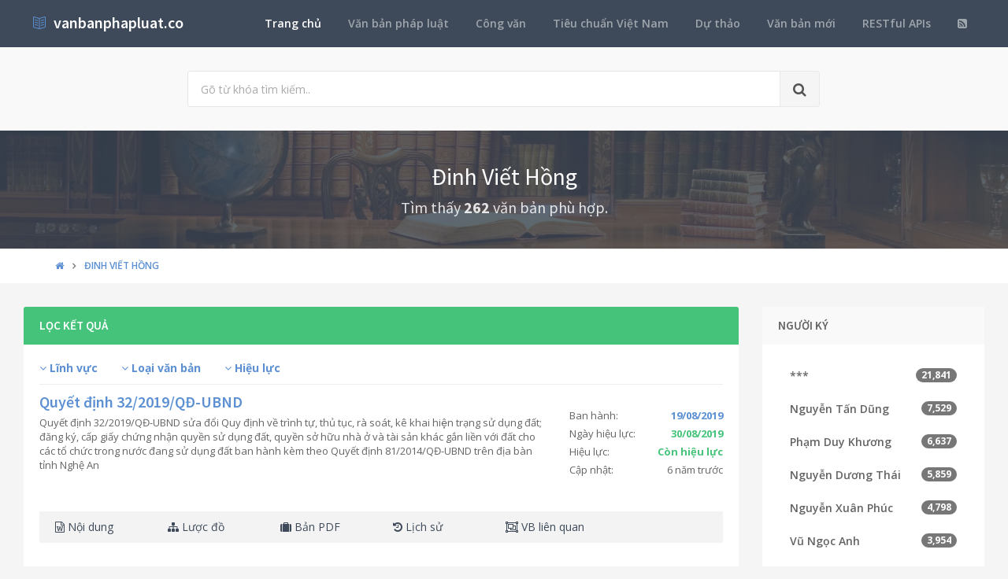

--- FILE ---
content_type: text/html; charset=utf-8
request_url: https://vanbanphapluat.co/nguoi-ky/dinh-viet-hong
body_size: 11993
content:
<!DOCTYPE html>
<!--[if IE 9]>         <html class="ie9 no-focus" lang="en"> <![endif]-->
<!--[if gt IE 9]><!-->
<html class="no-focus" lang="en">
<!--<![endif]-->
<head>
    <meta charset="utf-8">
    <title>Đinh Viết Hồng</title>
    <meta name="author" content="vanbanphapluat.co">
    <meta name="viewport" content="width=device-width, initial-scale=1.0, maximum-scale=1.0, user-scalable=no">
    
    
    <link rel="canonical" href="https://vanbanphapluat.co/nguoi-ky/dinh-viet-hong" />
    <link rel="alternate" type="application/rss+xml" title="Văn bản ph&#225;p luật: Đinh Viết Hồng RSS Feed" href="/rss/nguoi-ky/dinh-viet-hong" />
    <meta property="article:section" content="Đinh Viết Hồng" />
    <meta name="description" content="Danh s&#225;ch văn bản Đinh Viết Hồng " />
    <meta name="keywords" content=", Văn bản pháp luật, công văn, dự thảo" />
    <meta name="twitter:site" content="vanbanphapluat.co">
    <meta name="twitter:title" content="Đinh Viết Hồng">
    <meta name="twitter:description" content="Danh s&#225;ch văn bản Đinh Viết Hồng">
    <meta name="twitter:url" content="https://vanbanphapluat.co/nguoi-ky/dinh-viet-hong">
    <meta property="og:title" content="Đinh Viết Hồng" />
    <meta property="og:description" content="Danh s&#225;ch văn bản Đinh Viết Hồng" />
    <meta property="og:url" content="https://vanbanphapluat.co/nguoi-ky/dinh-viet-hong" />


    <link rel="shortcut icon" href="/Content/assets/icon/favicon.png">

    <link rel="icon" type="image/png" href="/Content/assets/icon/favicon.png" sizes="256x256">
    <link rel="icon" type="image/png" href="/Content/assets/icon/favicon_128.png" sizes="128x128">
    <link rel="icon" type="image/png" href="/Content/assets/icon/favicon_64.png" sizes="64x64">
    <link rel="icon" type="image/png" href="/Content/assets/icon/favicon_48.png" sizes="48x48">
    <link rel="apple-touch-icon" sizes="256x256" href="/Content/assets/icon/favicon.png">
    <link rel="apple-touch-icon" sizes="128x128" href="/Content/assets/icon/favicon_128.png">
    <link rel="apple-touch-icon" sizes="64x64" href="/Content/assets/icon/favicon_64.png">
    <link rel="apple-touch-icon" sizes="48x48" href="/Content/assets/icon/favicon_48.png">


    <link rel="preload" href="/Content/assets/fonts/fontawesome-webfont.woff2?v=4.7.0" as="font" type="woff2/font" />
    <link rel="preload" href="/Content/assets/fonts/Simple-Line-Icons.woff" as="font" type="woff2/font" />

    <link rel="preload" href="/styles_v3.css" as="style" onload="this.onload=null;this.rel='stylesheet'">
    <link rel="preload" href="//fonts.googleapis.com/css?family=Source+Sans+Pro:300,400,400italic,600,700%7COpen+Sans:300,400,400italic,600,700&display=swap" as="style" onload="this.onload=null;this.rel='stylesheet'">
    <noscript>
        <link rel="stylesheet" href="/styles_v3.css">
        <link rel="stylesheet" href="//fonts.googleapis.com/css?family=Source+Sans+Pro:300,400,400italic,600,700%7COpen+Sans:300,400,400italic,600,700&display=swap">
    </noscript>

</head>
<body>
    <div id="page-container" class="side-scroll header-navbar-transparent enable-cookies">

        <!-- Header -->
        <header id="header-navbar" class="content-mini content-mini-full" style="background:#3e4a59;">
            <div class="content-boxed">
                <ul class="nav-header pull-right">
                    <li class="hidden-md hidden-lg">
                        <button class="btn btn-link text-white pull-right" data-toggle="class-toggle" data-target=".js-nav-main-header" data-class="nav-main-header-o" type="button">
                            <i class="fa fa-navicon"></i>
                        </button>
                    </li>
                </ul>
                <!-- Main Header Navigation -->
                <ul class="js-nav-main-header nav-main-header pull-right">
                    <li class="text-right hidden-md hidden-lg">
                        <button class="btn btn-link text-white" data-toggle="class-toggle" data-target=".js-nav-main-header" data-class="nav-main-header-o" type="button">
                            <i class="fa fa-address-book"></i>
                        </button>
                    </li>
                    <li><a class="active" href="/">Trang chủ</a></li>
                    <li><a href="/csdl/van-ban-phap-luat">Văn bản pháp luật</a></li>
                    <li><a href="/csdl/cong-van">Công văn</a></li>
                    <li><a href="/csdl/tcvn">Tiêu chuẩn Việt Nam</a></li>
                    <li><a href="/csdl/du-thao">Dự thảo</a></li>
                    <li><a href="/van-ban-moi">Văn bản mới</a></li>
                    <li><a href="/restful-api">RESTful APIs</a></li>
                    <li><a href="/rss"><i class="fa fa-rss-square"></i></a></li>
                </ul>
                <!-- END Main Header Navigation -->
                <!-- Header Navigation Left -->
                <ul class="nav-header pull-left">
                    <li class="header-content">
                        <a class="h5" href="/" title="Hệ thống Văn bản pháp luật Việt Nam">
                            <i class="si si-book-open text-primary"></i>  &nbsp;<span class="h4 font-w600 text-white"> vanbanphapluat.co</span>
                        </a>
                    </li>
                </ul>
                <!-- END Header Navigation Left -->
            </div>
        </header>
        <!-- END Header -->
        <!-- Main Container -->
        <main id="main-container">
            <div class="bg-gray-lighter">
                <section class="content content-full content-boxed">
                    <!-- Section Content -->
                    <div class="row">
                        <div class="col-sm-8 col-sm-offset-2">

                            <form action="/tim-kiem" method="get">
                                <div class="input-group input-group-lg">
                                    <input class="form-control" id="kwd" name="kwd" type="text" placeholder="Gõ từ khóa tìm kiếm.." onfocus="$('#search-node').show()" onblur="$('#search-node').hide()">
                                    <div class="input-group-btn">
                                        <button class="btn btn-default"><i class="fa fa-search"></i></button>
                                    </div>
                                </div>
                            </form>
                            <div class="push-10-t" style="display:none;" id="search-node">
                                <p>
                                    <strong>Hướng dẫn tìm kiếm</strong><br />
                                    Nhập bất cứ thông tin bạn muốn tìm. Ví dụ: <span class="text-primary">Số hiệu</span>, <span class="text-primary">Loại văn bản</span>, <span class="text-primary">Lĩnh vực</span>, <span class="text-primary">Cơ quan ban hành</span>, <span class="text-primary">Người ký</span>...<br />
                                    Để tìm chính xác, hãy nhập từ khóa tìm kiếm trong ngoặc kép hoặc kết hợp các từ khóa. Ví dụ: <span class="text-primary">"Từ khóa 1"</span> <span class="text-primary">"Từ khóa 2"</span>...<br />
                                    Để thu hẹp phạm vi tìm kiếm bạn có thể sử dụng chức năng lọc văn bản bên dưới.
                                </p>
                            </div>
                        </div>
                    </div>
                    <!-- END Section Content -->
                </section>

            </div>
            


<div class="bg-image" style="background-image: url('/Content/assets/lib_bg.jpg');">
    <div class="bg-primary-dark-op">
        <section class="content content-full content-boxed">
            <div class="push-10-t push-10 text-center">
                <h1 class="h2 text-white push-10 animated fadeInDown" data-toggle="appear" data-class="animated fadeInDown">Đinh Viết Hồng</h1>
                <h2 class="h4 text-white-op animated fadeInDown" data-toggle="appear" data-class="animated fadeInDown">Tìm thấy <strong>262</strong> văn bản phù hợp.</h2>
            </div>
        </section>
    </div>
</div>
<div class="bg-white">
    <section class="content content-mini content-mini-full content-boxed overflow-hidden">
        <div class="breadcrumbs">
            <div class="container">
                <ul class="pull-left breadcrumb" itemscope itemtype="http://schema.org/BreadcrumbList">
                    <li itemprop="itemListElement" itemscope itemtype="http://schema.org/ListItem">
                        <a itemprop="item" href="/"><i itemprop="name" content="Trang chủ" class="fa fa-home"></i></a>
                        <meta itemprop="position" content="1" />
                    </li>

                        <li class="active" itemprop="itemListElement" itemscope itemtype="http://schema.org/ListItem">
                            <a itemprop="item" href="/nguoi-ky/dinh-viet-hong"><span itemprop="name" content="Đinh Viết Hồng">Đinh Viết Hồng</span></a>
                            <meta itemprop="position" content="2" />
                        </li>
                </ul>
            </div>
        </div>
    </section>
</div>



<section class="content content-boxed">


    <div class="row">
        <div class="col-md-9 js-gallery">
            <div class="block block-themed block-rounded" style="position: relative;">
                <div class="block-header bg-success">
                    <h3 class="block-title">Lọc kết quả</h3>
                </div>
                <div class="block-content">
                    <div class="push-5 filters">
                        <ul class="list-unstyled list-filters">
                                <li class="facet">
                                        <strong><a class="text-primary" href="javascript:;"><i class="fa fa-angle-down"></i> Lĩnh vực</a></strong>
                                    <div class="sub">
                                        <ul class="row list-unstyled">
                                                <li class="col-md-4 push-5"><a class="text-primary-dark" href="/nguoi-ky/dinh-viet-hong?lv=tai-nguyen-moi-truong">T&#224;i nguy&#234;n - M&#244;i trường</a> <span class="badge pull-right">84</span></li>
                                                <li class="col-md-4 push-5"><a class="text-primary-dark" href="/nguoi-ky/dinh-viet-hong?lv=bat-dong-san">Bất động sản</a> <span class="badge pull-right">61</span></li>
                                                <li class="col-md-4 push-5"><a class="text-primary-dark" href="/nguoi-ky/dinh-viet-hong?lv=linh-vuc-khac">Lĩnh vực kh&#225;c</a> <span class="badge pull-right">59</span></li>
                                                <li class="col-md-4 push-5"><a class="text-primary-dark" href="/nguoi-ky/dinh-viet-hong?lv=tai-chinh-nha-nuoc">T&#224;i ch&#237;nh nh&#224; nước</a> <span class="badge pull-right">32</span></li>
                                                <li class="col-md-4 push-5"><a class="text-primary-dark" href="/nguoi-ky/dinh-viet-hong?lv=bo-may-hanh-chinh">Bộ m&#225;y h&#224;nh ch&#237;nh</a> <span class="badge pull-right">28</span></li>
                                                <li class="col-md-4 push-5"><a class="text-primary-dark" href="/nguoi-ky/dinh-viet-hong?lv=van-hoa-xa-hoi">Văn h&#243;a - X&#227; hội</a> <span class="badge pull-right">22</span></li>
                                                <li class="col-md-4 push-5"><a class="text-primary-dark" href="/nguoi-ky/dinh-viet-hong?lv=thuong-mai">Thương mại</a> <span class="badge pull-right">19</span></li>
                                                <li class="col-md-4 push-5"><a class="text-primary-dark" href="/nguoi-ky/dinh-viet-hong?lv=the-thao-y-te">Thể thao - Y tế</a> <span class="badge pull-right">15</span></li>
                                                <li class="col-md-4 push-5"><a class="text-primary-dark" href="/nguoi-ky/dinh-viet-hong?lv=xay-dung-do-thi">X&#226;y dựng - Đ&#244; thị</a> <span class="badge pull-right">11</span></li>
                                                <li class="col-md-4 push-5"><a class="text-primary-dark" href="/nguoi-ky/dinh-viet-hong?lv=cong-nghe-thong-tin">C&#244;ng nghệ th&#244;ng tin</a> <span class="badge pull-right">7</span></li>
                                                <li class="col-md-4 push-5"><a class="text-primary-dark" href="/nguoi-ky/dinh-viet-hong?lv=doanh-nghiep">Doanh nghiệp</a> <span class="badge pull-right">5</span></li>
                                                <li class="col-md-4 push-5"><a class="text-primary-dark" href="/nguoi-ky/dinh-viet-hong?lv=dau-tu">Đầu tư</a> <span class="badge pull-right">5</span></li>
                                                <li class="col-md-4 push-5"><a class="text-primary-dark" href="/nguoi-ky/dinh-viet-hong?lv=lao-dong-tien-luong">Lao động - Tiền lương</a> <span class="badge pull-right">2</span></li>
                                                <li class="col-md-4 push-5"><a class="text-primary-dark" href="/nguoi-ky/dinh-viet-hong?lv=xuat-nhap-khau">Xuất nhập khẩu</a> <span class="badge pull-right">2</span></li>
                                                <li class="col-md-4 push-5"><a class="text-primary-dark" href="/nguoi-ky/dinh-viet-hong?lv=giao-thong-van-tai">Giao th&#244;ng - Vận tải</a> <span class="badge pull-right">1</span></li>
                                                <li class="col-md-4 push-5"><a class="text-primary-dark" href="/nguoi-ky/dinh-viet-hong?lv=thue-phi-le-phi">Thuế - Ph&#237; - Lệ Ph&#237;</a> <span class="badge pull-right">1</span></li>
                                                <li class="col-md-4 push-5"><a class="text-primary-dark" href="/nguoi-ky/dinh-viet-hong?lv=vi-pham-hanh-chinh">Vi phạm h&#224;nh ch&#237;nh</a> <span class="badge pull-right">1</span></li>
                                        </ul>
                                    </div>
                                </li>
                                <li class="facet">
                                        <strong><a class="text-primary" href="javascript:;"><i class="fa fa-angle-down"></i> Loại văn bản</a></strong>
                                    <div class="sub">
                                        <ul class="row list-unstyled">
                                                <li class="col-md-4 push-5"><a class="text-primary-dark" href="/nguoi-ky/dinh-viet-hong?l=quyet-dinh">Quyết định</a> <span class="badge pull-right">211</span></li>
                                                <li class="col-md-4 push-5"><a class="text-primary-dark" href="/nguoi-ky/dinh-viet-hong?l=chi-thi">Chỉ thị</a> <span class="badge pull-right">43</span></li>
                                                <li class="col-md-4 push-5"><a class="text-primary-dark" href="/nguoi-ky/dinh-viet-hong?l=van-ban-khac">Văn bản kh&#225;c</a> <span class="badge pull-right">8</span></li>
                                        </ul>
                                    </div>
                                </li>
                                <li class="facet">
                                        <strong><a class="text-primary" href="javascript:;"><i class="fa fa-angle-down"></i> Hiệu lực</a></strong>
                                    <div class="sub">
                                        <ul class="row list-unstyled">
                                                <li class="col-md-4 push-5"><a class="text-primary-dark" href="/nguoi-ky/dinh-viet-hong?tt=con-hieu-luc">C&#242;n hiệu lực</a> <span class="badge pull-right">186</span></li>
                                                <li class="col-md-4 push-5"><a class="text-primary-dark" href="/nguoi-ky/dinh-viet-hong?tt=het-hieu-luc">Hết hiệu lực</a> <span class="badge pull-right">65</span></li>
                                                <li class="col-md-4 push-5"><a class="text-primary-dark" href="/nguoi-ky/dinh-viet-hong?tt=khong-xac-dinh">Kh&#244;ng x&#225;c định</a> <span class="badge pull-right">8</span></li>
                                                <li class="col-md-4 push-5"><a class="text-primary-dark" href="/nguoi-ky/dinh-viet-hong?tt=khong-con-phu-hop">Kh&#244;ng c&#242;n ph&#249; hợp</a> <span class="badge pull-right">3</span></li>
                                        </ul>
                                    </div>
                                </li>
                        </ul>
                    </div>



<div class="row items-push">
    <div class="col-md-12">

        <div class="row">
            <div class="col-md-9 col-sm-8">

                <div class="row doc-summary">

                    <div class="col-md-12">
                        <h4 class="push-5"><a title="Quyết định 32/2019/QĐ-UBND đăng ký cấp giấy chứng nhận quyền sử sở hữu nh&#224; ở Nghệ An" href="/quyet-dinh-32-2019-qd-ubnd-dang-ky-cap-giay-chung-nhan-quyen-su-so-huu-nha-o-nghe-an">Quyết định 32/2019/QĐ-UBND</a></h4>
                        <div class="font-s13">
                            <div class="push-30">
                                Quyết định 32/2019/QĐ-UBND sửa đổi Quy định về trình tự, thủ tục, rà soát, kê khai hiện trạng sử dụng đất; đăng ký, cấp giấy chứng nhận quyền sử dụng đất, quyền sở hữu nhà ở và tài sản khác gắn liền với đất cho các tổ chức trong nước đang sử dụng đất ban hành kèm theo Quyết định 81/2014/QĐ-UBND trên địa bàn tỉnh Nghệ An
                            </div>
                        </div>
                    </div>
                </div>
            </div>
            <div class="col-md-3 font-s13 push-20-t col-sm-4 col-xs-12 pull-right">
                <div>Ban hành: <strong class="text-primary pull-right">19/08/2019</strong></div>
                <div class="push-5-t">Ngày hiệu lực: <strong class="text-success pull-right">30/08/2019</strong></div>
                    <div class="push-5-t">Hiệu lực: <strong class="pull-right text-success">C&#242;n hiệu lực</strong></div>
                <div class="push-5-t">Cập nhật: <span class="pull-right">6 năm trước</span></div>
            </div>
        </div>
    </div>

    <div class="col-md-12">
        <div class="text-quick block-content block-content-full block-content-mini bg-gray-light">
            <div class="row">
                <a class="col-md-2 col-xs-6 text-primary-dark" href="/quyet-dinh-32-2019-qd-ubnd-dang-ky-cap-giay-chung-nhan-quyen-su-so-huu-nha-o-nghe-an"><i class="fa fa-file-word-o"></i> Nội dung</a>
                <a class="col-md-2 col-xs-6 text-primary-dark" href="/quyet-dinh-32-2019-qd-ubnd-dang-ky-cap-giay-chung-nhan-quyen-su-so-huu-nha-o-nghe-an#luoc-do"><i class="fa fa-sitemap"></i> Lược đồ</a>
                    <a class="col-md-2 col-xs-6 text-primary-dark" href="/quyet-dinh-32-2019-qd-ubnd-dang-ky-cap-giay-chung-nhan-quyen-su-so-huu-nha-o-nghe-an#van-ban-goc"><i class="fa fa-suitcase"></i> Bản PDF</a>
                <a class="col-md-2 col-xs-6 text-primary-dark" href="/quyet-dinh-32-2019-qd-ubnd-dang-ky-cap-giay-chung-nhan-quyen-su-so-huu-nha-o-nghe-an#lich-su"><i class="fa fa-history"></i> Lịch sử</a>
                <a class="col-md-4 col-xs-6 text-primary-dark" href="/quyet-dinh-32-2019-qd-ubnd-dang-ky-cap-giay-chung-nhan-quyen-su-so-huu-nha-o-nghe-an#van-ban-lien-quan"><i class="fa fa-object-group"></i> VB liên quan</a>
            </div>
        </div>
    </div>
</div>
                            <div class="row items-push">
                                <div class="col-md-12">
                                    <!-- vanbanphapluat_responsive_t8_2017 -->
<ins class="adsbygoogle"
     style="display:block"
     data-ad-client="ca-pub-4318815816536903"
     data-ad-slot="3896037042"
     data-ad-format="auto"></ins>
<script>
(adsbygoogle = window.adsbygoogle || []).push({});
</script>
                                </div>
                            </div>


<div class="row items-push">
    <div class="col-md-12">

        <div class="row">
            <div class="col-md-9 col-sm-8">

                <div class="row doc-summary">

                    <div class="col-md-12">
                        <h4 class="push-5"><a title="Quyết định 29/2019/QĐ-UBND b&#227;i bỏ Quyết định 80/2008/QĐ-UBND 85/2010/QĐ-UBND Nghệ An" href="/quyet-dinh-29-2019-qd-ubnd-bai-bo-quyet-dinh-80-2008-qd-ubnd-85-2010-qd-ubnd-nghe-an">Quyết định 29/2019/QĐ-UBND</a></h4>
                        <div class="font-s13">
                            <div class="push-30">
                                Quyết định 29/2019/QĐ-UBND bãi bỏ Quyết định 80/2008/QĐ-UBND và 85/2010/QĐ-UBND do tỉnh Nghệ An ban hành
                            </div>
                        </div>
                    </div>
                </div>
            </div>
            <div class="col-md-3 font-s13 push-20-t col-sm-4 col-xs-12 pull-right">
                <div>Ban hành: <strong class="text-primary pull-right">23/07/2019</strong></div>
                <div class="push-5-t">Ngày hiệu lực: <strong class="text-success pull-right">02/08/2019</strong></div>
                    <div class="push-5-t">Hiệu lực: <strong class="pull-right text-success">C&#242;n hiệu lực</strong></div>
                <div class="push-5-t">Cập nhật: <span class="pull-right">6 năm trước</span></div>
            </div>
        </div>
    </div>

    <div class="col-md-12">
        <div class="text-quick block-content block-content-full block-content-mini bg-gray-light">
            <div class="row">
                <a class="col-md-2 col-xs-6 text-primary-dark" href="/quyet-dinh-29-2019-qd-ubnd-bai-bo-quyet-dinh-80-2008-qd-ubnd-85-2010-qd-ubnd-nghe-an"><i class="fa fa-file-word-o"></i> Nội dung</a>
                <a class="col-md-2 col-xs-6 text-primary-dark" href="/quyet-dinh-29-2019-qd-ubnd-bai-bo-quyet-dinh-80-2008-qd-ubnd-85-2010-qd-ubnd-nghe-an#luoc-do"><i class="fa fa-sitemap"></i> Lược đồ</a>
                    <a class="col-md-2 col-xs-6 text-primary-dark" href="/quyet-dinh-29-2019-qd-ubnd-bai-bo-quyet-dinh-80-2008-qd-ubnd-85-2010-qd-ubnd-nghe-an#van-ban-goc"><i class="fa fa-suitcase"></i> Bản PDF</a>
                <a class="col-md-2 col-xs-6 text-primary-dark" href="/quyet-dinh-29-2019-qd-ubnd-bai-bo-quyet-dinh-80-2008-qd-ubnd-85-2010-qd-ubnd-nghe-an#lich-su"><i class="fa fa-history"></i> Lịch sử</a>
                <a class="col-md-4 col-xs-6 text-primary-dark" href="/quyet-dinh-29-2019-qd-ubnd-bai-bo-quyet-dinh-80-2008-qd-ubnd-85-2010-qd-ubnd-nghe-an#van-ban-lien-quan"><i class="fa fa-object-group"></i> VB liên quan</a>
            </div>
        </div>
    </div>
</div>


<div class="row items-push">
    <div class="col-md-12">

        <div class="row">
            <div class="col-md-9 col-sm-8">

                <div class="row doc-summary">

                    <div class="col-md-12">
                        <h4 class="push-5"><a title="Quyết định 17/2019/QĐ-UBND Bộ đơn gi&#225; X&#226;y dựng cơ sở dữ liệu đất đai Nghệ An" href="/quyet-dinh-17-2019-qd-ubnd-bo-don-gia-xay-dung-co-so-du-lieu-dat-dai-nghe-an">Quyết định 17/2019/QĐ-UBND</a></h4>
                        <div class="font-s13">
                            <div class="push-30">
                                Quyết định 17/2019/QĐ-UBND về Bộ đơn giá "Xây dựng cơ sở dữ liệu đất đai trên địa bàn tỉnh Nghệ An"
                            </div>
                        </div>
                    </div>
                </div>
            </div>
            <div class="col-md-3 font-s13 push-20-t col-sm-4 col-xs-12 pull-right">
                <div>Ban hành: <strong class="text-primary pull-right">17/05/2019</strong></div>
                <div class="push-5-t">Ngày hiệu lực: <strong class="text-success pull-right">27/05/2019</strong></div>
                    <div class="push-5-t">Hiệu lực: <strong class="pull-right text-success">C&#242;n hiệu lực</strong></div>
                <div class="push-5-t">Cập nhật: <span class="pull-right">7 năm trước</span></div>
            </div>
        </div>
    </div>

    <div class="col-md-12">
        <div class="text-quick block-content block-content-full block-content-mini bg-gray-light">
            <div class="row">
                <a class="col-md-2 col-xs-6 text-primary-dark" href="/quyet-dinh-17-2019-qd-ubnd-bo-don-gia-xay-dung-co-so-du-lieu-dat-dai-nghe-an"><i class="fa fa-file-word-o"></i> Nội dung</a>
                <a class="col-md-2 col-xs-6 text-primary-dark" href="/quyet-dinh-17-2019-qd-ubnd-bo-don-gia-xay-dung-co-so-du-lieu-dat-dai-nghe-an#luoc-do"><i class="fa fa-sitemap"></i> Lược đồ</a>
                    <a class="col-md-2 col-xs-6 text-primary-dark" href="/quyet-dinh-17-2019-qd-ubnd-bo-don-gia-xay-dung-co-so-du-lieu-dat-dai-nghe-an#van-ban-goc"><i class="fa fa-suitcase"></i> Bản PDF</a>
                <a class="col-md-2 col-xs-6 text-primary-dark" href="/quyet-dinh-17-2019-qd-ubnd-bo-don-gia-xay-dung-co-so-du-lieu-dat-dai-nghe-an#lich-su"><i class="fa fa-history"></i> Lịch sử</a>
                <a class="col-md-4 col-xs-6 text-primary-dark" href="/quyet-dinh-17-2019-qd-ubnd-bo-don-gia-xay-dung-co-so-du-lieu-dat-dai-nghe-an#van-ban-lien-quan"><i class="fa fa-object-group"></i> VB liên quan</a>
            </div>
        </div>
    </div>
</div>
							<div id="qgads"></div>
							<script type="text/javascript" src="https://thongtindoanhnghiep.co/ads/ipx-ads.js"></script>


<div class="row items-push">
    <div class="col-md-12">

        <div class="row">
            <div class="col-md-9 col-sm-8">

                <div class="row doc-summary">

                    <div class="col-md-12">
                        <h4 class="push-5"><a title="Quyết định 16/2019/QĐ-UBND gi&#225; dịch vụ c&#244;ng &#237;ch thủy lợi Nghệ An" href="/quyet-dinh-16-2019-qd-ubnd-gia-dich-vu-cong-ich-thuy-loi-nghe-an">Quyết định 16/2019/QĐ-UBND</a></h4>
                        <div class="font-s13">
                            <div class="push-30">
                                Quyết định 16/2019/QĐ-UBND quy định về giá sản phẩm, dịch vụ công ích thủy lợi trên địa bàn tỉnh Nghệ An giai đoạn 2019-2020
                            </div>
                        </div>
                    </div>
                </div>
            </div>
            <div class="col-md-3 font-s13 push-20-t col-sm-4 col-xs-12 pull-right">
                <div>Ban hành: <strong class="text-primary pull-right">14/05/2019</strong></div>
                <div class="push-5-t">Ngày hiệu lực: <strong class="text-success pull-right">24/05/2019</strong></div>
                    <div class="push-5-t">Hiệu lực: <strong class="pull-right text-success">C&#242;n hiệu lực</strong></div>
                <div class="push-5-t">Cập nhật: <span class="pull-right">7 năm trước</span></div>
            </div>
        </div>
    </div>

    <div class="col-md-12">
        <div class="text-quick block-content block-content-full block-content-mini bg-gray-light">
            <div class="row">
                <a class="col-md-2 col-xs-6 text-primary-dark" href="/quyet-dinh-16-2019-qd-ubnd-gia-dich-vu-cong-ich-thuy-loi-nghe-an"><i class="fa fa-file-word-o"></i> Nội dung</a>
                <a class="col-md-2 col-xs-6 text-primary-dark" href="/quyet-dinh-16-2019-qd-ubnd-gia-dich-vu-cong-ich-thuy-loi-nghe-an#luoc-do"><i class="fa fa-sitemap"></i> Lược đồ</a>
                    <a class="col-md-2 col-xs-6 text-primary-dark" href="/quyet-dinh-16-2019-qd-ubnd-gia-dich-vu-cong-ich-thuy-loi-nghe-an#van-ban-goc"><i class="fa fa-suitcase"></i> Bản PDF</a>
                <a class="col-md-2 col-xs-6 text-primary-dark" href="/quyet-dinh-16-2019-qd-ubnd-gia-dich-vu-cong-ich-thuy-loi-nghe-an#lich-su"><i class="fa fa-history"></i> Lịch sử</a>
                <a class="col-md-4 col-xs-6 text-primary-dark" href="/quyet-dinh-16-2019-qd-ubnd-gia-dich-vu-cong-ich-thuy-loi-nghe-an#van-ban-lien-quan"><i class="fa fa-object-group"></i> VB liên quan</a>
            </div>
        </div>
    </div>
</div>


<div class="row items-push">
    <div class="col-md-12">

        <div class="row">
            <div class="col-md-9 col-sm-8">

                <div class="row doc-summary">

                    <div class="col-md-12">
                        <h4 class="push-5"><a title="Quyết định 14/2019/QĐ-UBND n&#226;ng cao hiệu quả chăn nu&#244;i n&#244;ng hộ tỉnh Nghệ An" href="/quyet-dinh-14-2019-qd-ubnd-nang-cao-hieu-qua-chan-nuoi-nong-ho-tinh-nghe-an">Quyết định 14/2019/QĐ-UBND</a></h4>
                        <div class="font-s13">
                            <div class="push-30">
                                Quyết định 14/2019/QĐ-UBND quy định về hỗ trợ nâng cao hiệu quả chăn nuôi nông hộ trên địa bàn tỉnh Nghê An giai đoạn 2019-2020 theo Quyết định 50/2014/QĐ-TTg
                            </div>
                        </div>
                    </div>
                </div>
            </div>
            <div class="col-md-3 font-s13 push-20-t col-sm-4 col-xs-12 pull-right">
                <div>Ban hành: <strong class="text-primary pull-right">06/05/2019</strong></div>
                <div class="push-5-t">Ngày hiệu lực: <strong class="text-success pull-right">16/05/2019</strong></div>
                    <div class="push-5-t">Hiệu lực: <strong class="pull-right text-success">C&#242;n hiệu lực</strong></div>
                <div class="push-5-t">Cập nhật: <span class="pull-right">7 năm trước</span></div>
            </div>
        </div>
    </div>

    <div class="col-md-12">
        <div class="text-quick block-content block-content-full block-content-mini bg-gray-light">
            <div class="row">
                <a class="col-md-2 col-xs-6 text-primary-dark" href="/quyet-dinh-14-2019-qd-ubnd-nang-cao-hieu-qua-chan-nuoi-nong-ho-tinh-nghe-an"><i class="fa fa-file-word-o"></i> Nội dung</a>
                <a class="col-md-2 col-xs-6 text-primary-dark" href="/quyet-dinh-14-2019-qd-ubnd-nang-cao-hieu-qua-chan-nuoi-nong-ho-tinh-nghe-an#luoc-do"><i class="fa fa-sitemap"></i> Lược đồ</a>
                <a class="col-md-2 col-xs-6 text-primary-dark" href="/quyet-dinh-14-2019-qd-ubnd-nang-cao-hieu-qua-chan-nuoi-nong-ho-tinh-nghe-an#lich-su"><i class="fa fa-history"></i> Lịch sử</a>
                <a class="col-md-4 col-xs-6 text-primary-dark" href="/quyet-dinh-14-2019-qd-ubnd-nang-cao-hieu-qua-chan-nuoi-nong-ho-tinh-nghe-an#van-ban-lien-quan"><i class="fa fa-object-group"></i> VB liên quan</a>
            </div>
        </div>
    </div>
</div>
                            <div class="row items-push">
                                <div class="col-md-12">
                                    <!-- vanbanphapluat_responsive_t8_2017 -->
<ins class="adsbygoogle"
     style="display:block"
     data-ad-client="ca-pub-4318815816536903"
     data-ad-slot="3896037042"
     data-ad-format="auto"></ins>
<script>
(adsbygoogle = window.adsbygoogle || []).push({});
</script>
                                </div>
                            </div>


<div class="row items-push">
    <div class="col-md-12">

        <div class="row">
            <div class="col-md-9 col-sm-8">

                <div class="row doc-summary">

                    <div class="col-md-12">
                        <h4 class="push-5"><a title="Quyết định 12/2019/QĐ-UBND chia sẻ v&#224; sử dụng th&#244;ng tin dữ liệu t&#224;i nguy&#234;n m&#244;i trường Nghệ An" href="/quyet-dinh-12-2019-qd-ubnd-chia-se-va-su-dung-thong-tin-du-lieu-tai-nguyen-moi-truong-nghe-an">Quyết định 12/2019/QĐ-UBND</a></h4>
                        <div class="font-s13">
                            <div class="push-30">
                                Quyết định 12/2019/QĐ-UBND về Quy chế thu thập, quản lý, khai thác, chia sẻ và sử dụng thông tin, dữ liệu tài nguyên và môi trường trên địa bàn tỉnh Nghệ An
                            </div>
                        </div>
                    </div>
                </div>
            </div>
            <div class="col-md-3 font-s13 push-20-t col-sm-4 col-xs-12 pull-right">
                <div>Ban hành: <strong class="text-primary pull-right">25/04/2019</strong></div>
                <div class="push-5-t">Ngày hiệu lực: <strong class="text-success pull-right">05/05/2019</strong></div>
                    <div class="push-5-t">Hiệu lực: <strong class="pull-right text-success">C&#242;n hiệu lực</strong></div>
                <div class="push-5-t">Cập nhật: <span class="pull-right">7 năm trước</span></div>
            </div>
        </div>
    </div>

    <div class="col-md-12">
        <div class="text-quick block-content block-content-full block-content-mini bg-gray-light">
            <div class="row">
                <a class="col-md-2 col-xs-6 text-primary-dark" href="/quyet-dinh-12-2019-qd-ubnd-chia-se-va-su-dung-thong-tin-du-lieu-tai-nguyen-moi-truong-nghe-an"><i class="fa fa-file-word-o"></i> Nội dung</a>
                <a class="col-md-2 col-xs-6 text-primary-dark" href="/quyet-dinh-12-2019-qd-ubnd-chia-se-va-su-dung-thong-tin-du-lieu-tai-nguyen-moi-truong-nghe-an#luoc-do"><i class="fa fa-sitemap"></i> Lược đồ</a>
                <a class="col-md-2 col-xs-6 text-primary-dark" href="/quyet-dinh-12-2019-qd-ubnd-chia-se-va-su-dung-thong-tin-du-lieu-tai-nguyen-moi-truong-nghe-an#lich-su"><i class="fa fa-history"></i> Lịch sử</a>
                <a class="col-md-4 col-xs-6 text-primary-dark" href="/quyet-dinh-12-2019-qd-ubnd-chia-se-va-su-dung-thong-tin-du-lieu-tai-nguyen-moi-truong-nghe-an#van-ban-lien-quan"><i class="fa fa-object-group"></i> VB liên quan</a>
            </div>
        </div>
    </div>
</div>


<div class="row items-push">
    <div class="col-md-12">

        <div class="row">
            <div class="col-md-9 col-sm-8">

                <div class="row doc-summary">

                    <div class="col-md-12">
                        <h4 class="push-5"><a title="Quyết định 10/2019/QĐ-UBND gi&#225; ti&#234;u thụ nước sạch n&#244;ng th&#244;n của c&#244;ng tr&#236;nh cấp nước Nghệ An" href="/quyet-dinh-10-2019-qd-ubnd-gia-tieu-thu-nuoc-sach-nong-thon-cua-cong-trinh-cap-nuoc-nghe-an">Quyết định 10/2019/QĐ-UBND</a></h4>
                        <div class="font-s13">
                            <div class="push-30">
                                Quyết định 10/2019/QĐ-UBND quy định về giá tiêu thụ nước sạch khu vực nông thôn của các công trình cấp nước nông thôn tập trung trên địa bàn tỉnh Nghệ An
                            </div>
                        </div>
                    </div>
                </div>
            </div>
            <div class="col-md-3 font-s13 push-20-t col-sm-4 col-xs-12 pull-right">
                <div>Ban hành: <strong class="text-primary pull-right">29/03/2019</strong></div>
                <div class="push-5-t">Ngày hiệu lực: <strong class="text-success pull-right">10/04/2019</strong></div>
                    <div class="push-5-t">Hiệu lực: <strong class="pull-right text-success">C&#242;n hiệu lực</strong></div>
                <div class="push-5-t">Cập nhật: <span class="pull-right">7 năm trước</span></div>
            </div>
        </div>
    </div>

    <div class="col-md-12">
        <div class="text-quick block-content block-content-full block-content-mini bg-gray-light">
            <div class="row">
                <a class="col-md-2 col-xs-6 text-primary-dark" href="/quyet-dinh-10-2019-qd-ubnd-gia-tieu-thu-nuoc-sach-nong-thon-cua-cong-trinh-cap-nuoc-nghe-an"><i class="fa fa-file-word-o"></i> Nội dung</a>
                <a class="col-md-2 col-xs-6 text-primary-dark" href="/quyet-dinh-10-2019-qd-ubnd-gia-tieu-thu-nuoc-sach-nong-thon-cua-cong-trinh-cap-nuoc-nghe-an#luoc-do"><i class="fa fa-sitemap"></i> Lược đồ</a>
                    <a class="col-md-2 col-xs-6 text-primary-dark" href="/quyet-dinh-10-2019-qd-ubnd-gia-tieu-thu-nuoc-sach-nong-thon-cua-cong-trinh-cap-nuoc-nghe-an#van-ban-goc"><i class="fa fa-suitcase"></i> Bản PDF</a>
                <a class="col-md-2 col-xs-6 text-primary-dark" href="/quyet-dinh-10-2019-qd-ubnd-gia-tieu-thu-nuoc-sach-nong-thon-cua-cong-trinh-cap-nuoc-nghe-an#lich-su"><i class="fa fa-history"></i> Lịch sử</a>
                <a class="col-md-4 col-xs-6 text-primary-dark" href="/quyet-dinh-10-2019-qd-ubnd-gia-tieu-thu-nuoc-sach-nong-thon-cua-cong-trinh-cap-nuoc-nghe-an#van-ban-lien-quan"><i class="fa fa-object-group"></i> VB liên quan</a>
            </div>
        </div>
    </div>
</div>


<div class="row items-push">
    <div class="col-md-12">

        <div class="row">
            <div class="col-md-9 col-sm-8">

                <div class="row doc-summary">

                    <div class="col-md-12">
                        <h4 class="push-5"><a title="Quyết định 09/2019/QĐ-UBND về gi&#225; ti&#234;u thụ nước sạch tại c&#225;c đ&#244; thị tỉnh Nghệ An" href="/quyet-dinh-09-2019-qd-ubnd-ve-gia-tieu-thu-nuoc-sach-tai-cac-do-thi-tinh-nghe-an">Quyết định 09/2019/QĐ-UBND</a></h4>
                        <div class="font-s13">
                            <div class="push-30">
                                Quyết định 09/2019/QĐ-UBND quy định về giá tiêu thụ nước sạch tại các đô thị do Công ty Cổ phần cấp nước Thái Hòa, Công ty Cổ phần cấp nước Diễn Châu, Công ty Cổ phần cấp nước Quỳnh Lưu, Ban quản lý nhà máy nước thị trấn Yên Thành sản xuất, cung ứng trên địa bàn tỉnh Nghệ An
                            </div>
                        </div>
                    </div>
                </div>
            </div>
            <div class="col-md-3 font-s13 push-20-t col-sm-4 col-xs-12 pull-right">
                <div>Ban hành: <strong class="text-primary pull-right">29/03/2019</strong></div>
                <div class="push-5-t">Ngày hiệu lực: <strong class="text-success pull-right">10/04/2019</strong></div>
                    <div class="push-5-t">Hiệu lực: <strong class="pull-right text-success">C&#242;n hiệu lực</strong></div>
                <div class="push-5-t">Cập nhật: <span class="pull-right">7 năm trước</span></div>
            </div>
        </div>
    </div>

    <div class="col-md-12">
        <div class="text-quick block-content block-content-full block-content-mini bg-gray-light">
            <div class="row">
                <a class="col-md-2 col-xs-6 text-primary-dark" href="/quyet-dinh-09-2019-qd-ubnd-ve-gia-tieu-thu-nuoc-sach-tai-cac-do-thi-tinh-nghe-an"><i class="fa fa-file-word-o"></i> Nội dung</a>
                <a class="col-md-2 col-xs-6 text-primary-dark" href="/quyet-dinh-09-2019-qd-ubnd-ve-gia-tieu-thu-nuoc-sach-tai-cac-do-thi-tinh-nghe-an#luoc-do"><i class="fa fa-sitemap"></i> Lược đồ</a>
                    <a class="col-md-2 col-xs-6 text-primary-dark" href="/quyet-dinh-09-2019-qd-ubnd-ve-gia-tieu-thu-nuoc-sach-tai-cac-do-thi-tinh-nghe-an#van-ban-goc"><i class="fa fa-suitcase"></i> Bản PDF</a>
                <a class="col-md-2 col-xs-6 text-primary-dark" href="/quyet-dinh-09-2019-qd-ubnd-ve-gia-tieu-thu-nuoc-sach-tai-cac-do-thi-tinh-nghe-an#lich-su"><i class="fa fa-history"></i> Lịch sử</a>
                <a class="col-md-4 col-xs-6 text-primary-dark" href="/quyet-dinh-09-2019-qd-ubnd-ve-gia-tieu-thu-nuoc-sach-tai-cac-do-thi-tinh-nghe-an#van-ban-lien-quan"><i class="fa fa-object-group"></i> VB liên quan</a>
            </div>
        </div>
    </div>
</div>
                            <div class="row items-push">
                                <div class="col-md-12">
                                    <!-- vanbanphapluat_responsive_t8_2017 -->
<ins class="adsbygoogle"
     style="display:block"
     data-ad-client="ca-pub-4318815816536903"
     data-ad-slot="3896037042"
     data-ad-format="auto"></ins>
<script>
(adsbygoogle = window.adsbygoogle || []).push({});
</script>
                                </div>
                            </div>


<div class="row items-push">
    <div class="col-md-12">

        <div class="row">
            <div class="col-md-9 col-sm-8">

                <div class="row doc-summary">

                    <div class="col-md-12">
                        <h4 class="push-5"><a title="Quyết định 07/2019/QĐ-UBND b&#227;i bỏ Khoản 2 Điều 4 Quyết định 54/2018/QĐ-UBND Nghệ An" href="/quyet-dinh-07-2019-qd-ubnd-bai-bo-khoan-2-dieu-4-quyet-dinh-54-2018-qd-ubnd-nghe-an">Quyết định 07/2019/QĐ-UBND</a></h4>
                        <div class="font-s13">
                            <div class="push-30">
                                Quyết định 07/2019/QĐ-UBND bãi bỏ Khoản 2 Điều 4 Quyết định 54/2018/QĐ-UBND về ủy quyền xây dựng, thẩm định và phê duyệt giá đất cụ thể để tính tiền bồi thường về đất khi nhà nước thu hồi đất, giá đất cụ thể để giao đất tái định cư và xác định giá khởi điểm đấu giá quyền sử dụng đất ở trên địa bàn tỉnh Nghệ An
                            </div>
                        </div>
                    </div>
                </div>
            </div>
            <div class="col-md-3 font-s13 push-20-t col-sm-4 col-xs-12 pull-right">
                <div>Ban hành: <strong class="text-primary pull-right">05/03/2019</strong></div>
                <div class="push-5-t">Ngày hiệu lực: <strong class="text-success pull-right">15/03/2019</strong></div>
                    <div class="push-5-t">Hiệu lực: <strong class="pull-right text-success">C&#242;n hiệu lực</strong></div>
                <div class="push-5-t">Cập nhật: <span class="pull-right">7 năm trước</span></div>
            </div>
        </div>
    </div>

    <div class="col-md-12">
        <div class="text-quick block-content block-content-full block-content-mini bg-gray-light">
            <div class="row">
                <a class="col-md-2 col-xs-6 text-primary-dark" href="/quyet-dinh-07-2019-qd-ubnd-bai-bo-khoan-2-dieu-4-quyet-dinh-54-2018-qd-ubnd-nghe-an"><i class="fa fa-file-word-o"></i> Nội dung</a>
                <a class="col-md-2 col-xs-6 text-primary-dark" href="/quyet-dinh-07-2019-qd-ubnd-bai-bo-khoan-2-dieu-4-quyet-dinh-54-2018-qd-ubnd-nghe-an#luoc-do"><i class="fa fa-sitemap"></i> Lược đồ</a>
                <a class="col-md-2 col-xs-6 text-primary-dark" href="/quyet-dinh-07-2019-qd-ubnd-bai-bo-khoan-2-dieu-4-quyet-dinh-54-2018-qd-ubnd-nghe-an#lich-su"><i class="fa fa-history"></i> Lịch sử</a>
                <a class="col-md-4 col-xs-6 text-primary-dark" href="/quyet-dinh-07-2019-qd-ubnd-bai-bo-khoan-2-dieu-4-quyet-dinh-54-2018-qd-ubnd-nghe-an#van-ban-lien-quan"><i class="fa fa-object-group"></i> VB liên quan</a>
            </div>
        </div>
    </div>
</div>


<div class="row items-push">
    <div class="col-md-12">

        <div class="row">
            <div class="col-md-9 col-sm-8">

                <div class="row doc-summary">

                    <div class="col-md-12">
                        <h4 class="push-5"><a title="Quyết định 06/2019/QĐ-UBND b&#227;i bỏ khoản 3 Điều 5 của Quyết định 53/2018/QĐ-UBND Nghệ An" href="/quyet-dinh-06-2019-qd-ubnd-bai-bo-khoan-3-dieu-5-cua-quyet-dinh-53-2018-qd-ubnd-nghe-an">Quyết định 06/2019/QĐ-UBND</a></h4>
                        <div class="font-s13">
                            <div class="push-30">
                                Quyết định 06/2019/QĐ-UBND bãi bỏ khoản 3 Điều 5 của Quyết định 53/2018/QĐ-UBND quy định về cơ quan xác định, phê duyệt giá khởi điểm đấu giá quyền sử dụng đất để giao đất có thu tiền sử dụng đất hoặc thuê đất trên địa bàn tỉnh Nghệ An và ủy quyền quyết định tăng hệ số điều chỉnh giá đất trong xác định giá khởi điểm
                            </div>
                        </div>
                    </div>
                </div>
            </div>
            <div class="col-md-3 font-s13 push-20-t col-sm-4 col-xs-12 pull-right">
                <div>Ban hành: <strong class="text-primary pull-right">05/03/2019</strong></div>
                <div class="push-5-t">Ngày hiệu lực: <strong class="text-success pull-right">15/03/2019</strong></div>
                    <div class="push-5-t">Hiệu lực: <strong class="pull-right text-success">C&#242;n hiệu lực</strong></div>
                <div class="push-5-t">Cập nhật: <span class="pull-right">7 năm trước</span></div>
            </div>
        </div>
    </div>

    <div class="col-md-12">
        <div class="text-quick block-content block-content-full block-content-mini bg-gray-light">
            <div class="row">
                <a class="col-md-2 col-xs-6 text-primary-dark" href="/quyet-dinh-06-2019-qd-ubnd-bai-bo-khoan-3-dieu-5-cua-quyet-dinh-53-2018-qd-ubnd-nghe-an"><i class="fa fa-file-word-o"></i> Nội dung</a>
                <a class="col-md-2 col-xs-6 text-primary-dark" href="/quyet-dinh-06-2019-qd-ubnd-bai-bo-khoan-3-dieu-5-cua-quyet-dinh-53-2018-qd-ubnd-nghe-an#luoc-do"><i class="fa fa-sitemap"></i> Lược đồ</a>
                <a class="col-md-2 col-xs-6 text-primary-dark" href="/quyet-dinh-06-2019-qd-ubnd-bai-bo-khoan-3-dieu-5-cua-quyet-dinh-53-2018-qd-ubnd-nghe-an#lich-su"><i class="fa fa-history"></i> Lịch sử</a>
                <a class="col-md-4 col-xs-6 text-primary-dark" href="/quyet-dinh-06-2019-qd-ubnd-bai-bo-khoan-3-dieu-5-cua-quyet-dinh-53-2018-qd-ubnd-nghe-an#van-ban-lien-quan"><i class="fa fa-object-group"></i> VB liên quan</a>
            </div>
        </div>
    </div>
</div>


<div class="row items-push">
    <div class="col-md-12">

        <div class="row">
            <div class="col-md-9 col-sm-8">

                <div class="row doc-summary">

                    <div class="col-md-12">
                        <h4 class="push-5"><a title="Quyết định 05/2019/QĐ-UBND sửa đổi quản l&#253; thuốc Bảo vệ thực vật Nghệ An" href="/quyet-dinh-05-2019-qd-ubnd-sua-doi-quan-ly-thuoc-bao-ve-thuc-vat-nghe-an">Quyết định 05/2019/QĐ-UBND</a></h4>
                        <div class="font-s13">
                            <div class="push-30">
                                Quyết định 05/2019/QĐ-UBND bãi bỏ một số nội dung của quy định về quản lý thuốc Bảo vệ thực vật kèm theo Quyết định 03/2018/QĐ-UBND do tỉnh Nghệ An ban hành
                            </div>
                        </div>
                    </div>
                </div>
            </div>
            <div class="col-md-3 font-s13 push-20-t col-sm-4 col-xs-12 pull-right">
                <div>Ban hành: <strong class="text-primary pull-right">19/02/2019</strong></div>
                <div class="push-5-t">Ngày hiệu lực: <strong class="text-success pull-right">01/03/2019</strong></div>
                    <div class="push-5-t">Hiệu lực: <strong class="pull-right text-success">C&#242;n hiệu lực</strong></div>
                <div class="push-5-t">Cập nhật: <span class="pull-right">7 năm trước</span></div>
            </div>
        </div>
    </div>

    <div class="col-md-12">
        <div class="text-quick block-content block-content-full block-content-mini bg-gray-light">
            <div class="row">
                <a class="col-md-2 col-xs-6 text-primary-dark" href="/quyet-dinh-05-2019-qd-ubnd-sua-doi-quan-ly-thuoc-bao-ve-thuc-vat-nghe-an"><i class="fa fa-file-word-o"></i> Nội dung</a>
                <a class="col-md-2 col-xs-6 text-primary-dark" href="/quyet-dinh-05-2019-qd-ubnd-sua-doi-quan-ly-thuoc-bao-ve-thuc-vat-nghe-an#luoc-do"><i class="fa fa-sitemap"></i> Lược đồ</a>
                <a class="col-md-2 col-xs-6 text-primary-dark" href="/quyet-dinh-05-2019-qd-ubnd-sua-doi-quan-ly-thuoc-bao-ve-thuc-vat-nghe-an#lich-su"><i class="fa fa-history"></i> Lịch sử</a>
                <a class="col-md-4 col-xs-6 text-primary-dark" href="/quyet-dinh-05-2019-qd-ubnd-sua-doi-quan-ly-thuoc-bao-ve-thuc-vat-nghe-an#van-ban-lien-quan"><i class="fa fa-object-group"></i> VB liên quan</a>
            </div>
        </div>
    </div>
</div>


<div class="row items-push">
    <div class="col-md-12">

        <div class="row">
            <div class="col-md-9 col-sm-8">

                <div class="row doc-summary">

                    <div class="col-md-12">
                        <h4 class="push-5"><a title="Quyết định 04/2019/QĐ-UBND sửa đổi Quyết định 48/2017/QĐ-UBND Nghệ An" href="/quyet-dinh-04-2019-qd-ubnd-sua-doi-quyet-dinh-48-2017-qd-ubnd-nghe-an">Quyết định 04/2019/QĐ-UBND</a></h4>
                        <div class="font-s13">
                            <div class="push-30">
                                Quyết định 04/2019/QĐ-UBND sửa đổi Quyết định 48/2017/QĐ-UBND quy định về chính sách hỗ trợ sản xuất nông nghiệp để khôi phục sản xuất vùng bị thiệt hại do thiên tai, dịch bệnh trên địa bàn tỉnh Nghệ An
                            </div>
                        </div>
                    </div>
                </div>
            </div>
            <div class="col-md-3 font-s13 push-20-t col-sm-4 col-xs-12 pull-right">
                <div>Ban hành: <strong class="text-primary pull-right">19/02/2019</strong></div>
                <div class="push-5-t">Ngày hiệu lực: <strong class="text-success pull-right">01/03/2019</strong></div>
                    <div class="push-5-t">Hiệu lực: <strong class="pull-right text-success">C&#242;n hiệu lực</strong></div>
                <div class="push-5-t">Cập nhật: <span class="pull-right">7 năm trước</span></div>
            </div>
        </div>
    </div>

    <div class="col-md-12">
        <div class="text-quick block-content block-content-full block-content-mini bg-gray-light">
            <div class="row">
                <a class="col-md-2 col-xs-6 text-primary-dark" href="/quyet-dinh-04-2019-qd-ubnd-sua-doi-quyet-dinh-48-2017-qd-ubnd-nghe-an"><i class="fa fa-file-word-o"></i> Nội dung</a>
                <a class="col-md-2 col-xs-6 text-primary-dark" href="/quyet-dinh-04-2019-qd-ubnd-sua-doi-quyet-dinh-48-2017-qd-ubnd-nghe-an#luoc-do"><i class="fa fa-sitemap"></i> Lược đồ</a>
                <a class="col-md-2 col-xs-6 text-primary-dark" href="/quyet-dinh-04-2019-qd-ubnd-sua-doi-quyet-dinh-48-2017-qd-ubnd-nghe-an#lich-su"><i class="fa fa-history"></i> Lịch sử</a>
                <a class="col-md-4 col-xs-6 text-primary-dark" href="/quyet-dinh-04-2019-qd-ubnd-sua-doi-quyet-dinh-48-2017-qd-ubnd-nghe-an#van-ban-lien-quan"><i class="fa fa-object-group"></i> VB liên quan</a>
            </div>
        </div>
    </div>
</div>


<div class="row items-push">
    <div class="col-md-12">

        <div class="row">
            <div class="col-md-9 col-sm-8">

                <div class="row doc-summary">

                    <div class="col-md-12">
                        <h4 class="push-5"><a title="Quyết định 54/2018/QĐ-UBND ủy quyền ph&#234; duyệt gi&#225; đất cụ thể để t&#237;nh tiền bồi thường Nghệ An" href="/quyet-dinh-54-2018-qd-ubnd-uy-quyen-phe-duyet-gia-dat-cu-the-de-tinh-tien-boi-thuong-nghe-an">Quyết định 54/2018/QĐ-UBND</a></h4>
                        <div class="font-s13">
                            <div class="push-30">
                                Quyết định 54/2018/QĐ-UBND về ủy quyền xây dựng, thẩm định và phê duyệt giá đất cụ thể để tính tiền bồi thường về đất khi nhà nước thu hồi đất, giá đất cụ thể để giao đất tái định cư và giá đất cụ thể để xác định giá khởi điểm đấu giá quyền sử dụng đất ở trên địa bàn tỉnh Nghệ An
                            </div>
                        </div>
                    </div>
                </div>
            </div>
            <div class="col-md-3 font-s13 push-20-t col-sm-4 col-xs-12 pull-right">
                <div>Ban hành: <strong class="text-primary pull-right">28/12/2018</strong></div>
                <div class="push-5-t">Ngày hiệu lực: <strong class="text-success pull-right">06/01/2019</strong></div>
                    <div class="push-5-t">Hiệu lực: <strong class="pull-right text-success">C&#242;n hiệu lực</strong></div>
                <div class="push-5-t">Cập nhật: <span class="pull-right">7 năm trước</span></div>
            </div>
        </div>
    </div>

    <div class="col-md-12">
        <div class="text-quick block-content block-content-full block-content-mini bg-gray-light">
            <div class="row">
                <a class="col-md-2 col-xs-6 text-primary-dark" href="/quyet-dinh-54-2018-qd-ubnd-uy-quyen-phe-duyet-gia-dat-cu-the-de-tinh-tien-boi-thuong-nghe-an"><i class="fa fa-file-word-o"></i> Nội dung</a>
                <a class="col-md-2 col-xs-6 text-primary-dark" href="/quyet-dinh-54-2018-qd-ubnd-uy-quyen-phe-duyet-gia-dat-cu-the-de-tinh-tien-boi-thuong-nghe-an#luoc-do"><i class="fa fa-sitemap"></i> Lược đồ</a>
                <a class="col-md-2 col-xs-6 text-primary-dark" href="/quyet-dinh-54-2018-qd-ubnd-uy-quyen-phe-duyet-gia-dat-cu-the-de-tinh-tien-boi-thuong-nghe-an#lich-su"><i class="fa fa-history"></i> Lịch sử</a>
                <a class="col-md-4 col-xs-6 text-primary-dark" href="/quyet-dinh-54-2018-qd-ubnd-uy-quyen-phe-duyet-gia-dat-cu-the-de-tinh-tien-boi-thuong-nghe-an#van-ban-lien-quan"><i class="fa fa-object-group"></i> VB liên quan</a>
            </div>
        </div>
    </div>
</div>


<div class="row items-push">
    <div class="col-md-12">

        <div class="row">
            <div class="col-md-9 col-sm-8">

                <div class="row doc-summary">

                    <div class="col-md-12">
                        <h4 class="push-5"><a title="Quyết định 53/2018/QĐ-UBND gi&#225; khởi điểm đấu gi&#225; quyền sử dụng đất để giao đất Nghệ An" href="/quyet-dinh-53-2018-qd-ubnd-gia-khoi-diem-dau-gia-quyen-su-dung-dat-de-giao-dat-nghe-an">Quyết định 53/2018/QĐ-UBND</a></h4>
                        <div class="font-s13">
                            <div class="push-30">
                                Quyết định 53/2018/QĐ-UBND quy định về cơ quan xác định, phê duyệt giá khởi điểm đấu giá quyền sử dụng đất để giao đất có thu tiền sử dụng đất hoặc thuê đất trên địa bàn tỉnh Nghệ An và ủy quyền quyết định tăng hệ số điều chỉnh giá đất trong xác định giá khởi điểm
                            </div>
                        </div>
                    </div>
                </div>
            </div>
            <div class="col-md-3 font-s13 push-20-t col-sm-4 col-xs-12 pull-right">
                <div>Ban hành: <strong class="text-primary pull-right">24/12/2018</strong></div>
                <div class="push-5-t">Ngày hiệu lực: <strong class="text-success pull-right">03/01/2019</strong></div>
                    <div class="push-5-t">Hiệu lực: <strong class="pull-right text-success">C&#242;n hiệu lực</strong></div>
                <div class="push-5-t">Cập nhật: <span class="pull-right">7 năm trước</span></div>
            </div>
        </div>
    </div>

    <div class="col-md-12">
        <div class="text-quick block-content block-content-full block-content-mini bg-gray-light">
            <div class="row">
                <a class="col-md-2 col-xs-6 text-primary-dark" href="/quyet-dinh-53-2018-qd-ubnd-gia-khoi-diem-dau-gia-quyen-su-dung-dat-de-giao-dat-nghe-an"><i class="fa fa-file-word-o"></i> Nội dung</a>
                <a class="col-md-2 col-xs-6 text-primary-dark" href="/quyet-dinh-53-2018-qd-ubnd-gia-khoi-diem-dau-gia-quyen-su-dung-dat-de-giao-dat-nghe-an#luoc-do"><i class="fa fa-sitemap"></i> Lược đồ</a>
                <a class="col-md-2 col-xs-6 text-primary-dark" href="/quyet-dinh-53-2018-qd-ubnd-gia-khoi-diem-dau-gia-quyen-su-dung-dat-de-giao-dat-nghe-an#lich-su"><i class="fa fa-history"></i> Lịch sử</a>
                <a class="col-md-4 col-xs-6 text-primary-dark" href="/quyet-dinh-53-2018-qd-ubnd-gia-khoi-diem-dau-gia-quyen-su-dung-dat-de-giao-dat-nghe-an#van-ban-lien-quan"><i class="fa fa-object-group"></i> VB liên quan</a>
            </div>
        </div>
    </div>
</div>


<div class="row items-push">
    <div class="col-md-12">

        <div class="row">
            <div class="col-md-9 col-sm-8">

                <div class="row doc-summary">

                    <div class="col-md-12">
                        <h4 class="push-5"><a title="Quyết định 48/2018/QĐ-UBND mức chi sự nghiệp bảo vệ m&#244;i trường Nghệ An" href="/quyet-dinh-48-2018-qd-ubnd-muc-chi-su-nghiep-bao-ve-moi-truong-nghe-an">Quyết định 48/2018/QĐ-UBND</a></h4>
                        <div class="font-s13">
                            <div class="push-30">
                                Quyết định 48/2018/QĐ-UBND quy định về mức chi sự nghiệp bảo vệ môi trường trên địa bàn tỉnh Nghệ An
                            </div>
                        </div>
                    </div>
                </div>
            </div>
            <div class="col-md-3 font-s13 push-20-t col-sm-4 col-xs-12 pull-right">
                <div>Ban hành: <strong class="text-primary pull-right">05/12/2018</strong></div>
                <div class="push-5-t">Ngày hiệu lực: <strong class="text-success pull-right">01/01/2019</strong></div>
                    <div class="push-5-t">Hiệu lực: <strong class="pull-right text-success">C&#242;n hiệu lực</strong></div>
                <div class="push-5-t">Cập nhật: <span class="pull-right">7 năm trước</span></div>
            </div>
        </div>
    </div>

    <div class="col-md-12">
        <div class="text-quick block-content block-content-full block-content-mini bg-gray-light">
            <div class="row">
                <a class="col-md-2 col-xs-6 text-primary-dark" href="/quyet-dinh-48-2018-qd-ubnd-muc-chi-su-nghiep-bao-ve-moi-truong-nghe-an"><i class="fa fa-file-word-o"></i> Nội dung</a>
                <a class="col-md-2 col-xs-6 text-primary-dark" href="/quyet-dinh-48-2018-qd-ubnd-muc-chi-su-nghiep-bao-ve-moi-truong-nghe-an#luoc-do"><i class="fa fa-sitemap"></i> Lược đồ</a>
                <a class="col-md-2 col-xs-6 text-primary-dark" href="/quyet-dinh-48-2018-qd-ubnd-muc-chi-su-nghiep-bao-ve-moi-truong-nghe-an#lich-su"><i class="fa fa-history"></i> Lịch sử</a>
                <a class="col-md-4 col-xs-6 text-primary-dark" href="/quyet-dinh-48-2018-qd-ubnd-muc-chi-su-nghiep-bao-ve-moi-truong-nghe-an#van-ban-lien-quan"><i class="fa fa-object-group"></i> VB liên quan</a>
            </div>
        </div>
    </div>
</div>


<div class="row items-push">
    <div class="col-md-12">

        <div class="row">
            <div class="col-md-9 col-sm-8">

                <div class="row doc-summary">
                        <div class="col-md-3 col-sm-3 col-xs-12 text-center">
                            <a href="/medium/2018/10/317891_40-2018-qd-ubnd.png" class="img-link img-thumb" title="Quyết định 40/2018/QĐ-UBND đ&#237;nh ch&#237;nh Khoản 11 Điều 1 Quyết định 39/2018/QĐ-UBND Nghệ An">
                                <img src="[data-uri]" data-src="/thumbs/2018/10/317891_40-2018-qd-ubnd.png" class="lazyload img-responsive" alt="Quyết định 40/2018/QĐ-UBND đ&#237;nh ch&#237;nh Khoản 11 Điều 1 Quyết định 39/2018/QĐ-UBND Nghệ An" />
                            </a>
                        </div>

                    <div class="col-md-9 col-sm-9 col-xs-12">
                        <h4 class="push-5"><a title="Quyết định 40/2018/QĐ-UBND đ&#237;nh ch&#237;nh Khoản 11 Điều 1 Quyết định 39/2018/QĐ-UBND Nghệ An" href="/quyet-dinh-40-2018-qd-ubnd-dinh-chinh-khoan-11-dieu-1-quyet-dinh-39-2018-qd-ubnd-nghe-an">Quyết định 40/2018/QĐ-UBND</a></h4>
                        <div class="font-s13">
                            <div class="push-30">
                                Quyết định 40/2018/QĐ-UBND đính chính Khoản 11 Điều 1 Quyết định 39/2018/QĐ-UBND do tỉnh Nghệ An ban hành
                            </div>
                        </div>
                    </div>
                </div>
            </div>
            <div class="col-md-3 font-s13 push-20-t col-sm-4 col-xs-12 pull-right">
                <div>Ban hành: <strong class="text-primary pull-right">25/09/2018</strong></div>
                <div class="push-5-t">Ngày hiệu lực: <strong class="text-success pull-right">25/09/2018</strong></div>
                    <div class="push-5-t">Hiệu lực: <strong class="pull-right text-success">C&#242;n hiệu lực</strong></div>
                <div class="push-5-t">Cập nhật: <span class="pull-right">7 năm trước</span></div>
            </div>
        </div>
    </div>

    <div class="col-md-12">
        <div class="text-quick block-content block-content-full block-content-mini bg-gray-light">
            <div class="row">
                <a class="col-md-2 col-xs-6 text-primary-dark" href="/quyet-dinh-40-2018-qd-ubnd-dinh-chinh-khoan-11-dieu-1-quyet-dinh-39-2018-qd-ubnd-nghe-an"><i class="fa fa-file-word-o"></i> Nội dung</a>
                <a class="col-md-2 col-xs-6 text-primary-dark" href="/quyet-dinh-40-2018-qd-ubnd-dinh-chinh-khoan-11-dieu-1-quyet-dinh-39-2018-qd-ubnd-nghe-an#luoc-do"><i class="fa fa-sitemap"></i> Lược đồ</a>
                <a class="col-md-2 col-xs-6 text-primary-dark" href="/quyet-dinh-40-2018-qd-ubnd-dinh-chinh-khoan-11-dieu-1-quyet-dinh-39-2018-qd-ubnd-nghe-an#lich-su"><i class="fa fa-history"></i> Lịch sử</a>
                <a class="col-md-4 col-xs-6 text-primary-dark" href="/quyet-dinh-40-2018-qd-ubnd-dinh-chinh-khoan-11-dieu-1-quyet-dinh-39-2018-qd-ubnd-nghe-an#van-ban-lien-quan"><i class="fa fa-object-group"></i> VB liên quan</a>
            </div>
        </div>
    </div>
</div>


<div class="row items-push">
    <div class="col-md-12">

        <div class="row">
            <div class="col-md-9 col-sm-8">

                <div class="row doc-summary">
                        <div class="col-md-3 col-sm-3 col-xs-12 text-center">
                            <a href="/medium/2018/10/317928_610-kh-ubnd.png" class="img-link img-thumb" title="Kế hoạch 610/KH-UBND 2018 chống khai th&#225;c hải sản bất hợp ph&#225;p kh&#244;ng b&#225;o c&#225;o Nghệ An 2025">
                                <img src="[data-uri]" data-src="/thumbs/2018/10/317928_610-kh-ubnd.png" class="lazyload img-responsive" alt="Kế hoạch 610/KH-UBND 2018 chống khai th&#225;c hải sản bất hợp ph&#225;p kh&#244;ng b&#225;o c&#225;o Nghệ An 2025" />
                            </a>
                        </div>

                    <div class="col-md-9 col-sm-9 col-xs-12">
                        <h4 class="push-5"><a title="Kế hoạch 610/KH-UBND 2018 chống khai th&#225;c hải sản bất hợp ph&#225;p kh&#244;ng b&#225;o c&#225;o Nghệ An 2025" href="/ke-hoach-610-kh-ubnd-2018-chong-khai-thac-hai-san-bat-hop-phap-khong-bao-cao-nghe-an-2025">Văn bản khác 610/KH-UBND</a></h4>
                        <div class="font-s13">
                            <div class="push-30">
                                Kế hoạch 610/KH-UBND năm 2018 về chống khai thác hải sản bất hợp pháp, không báo cáo và không theo quy định đến năm 2025 trên địa bàn tỉnh Nghệ An
                            </div>
                        </div>
                    </div>
                </div>
            </div>
            <div class="col-md-3 font-s13 push-20-t col-sm-4 col-xs-12 pull-right">
                <div>Ban hành: <strong class="text-primary pull-right">18/09/2018</strong></div>
                <div class="push-5-t">Ngày hiệu lực: <strong class="text-success pull-right">18/09/2018</strong></div>
                    <div class="push-5-t">Hiệu lực: <strong class="pull-right text-muted">Kh&#244;ng x&#225;c định</strong></div>
                <div class="push-5-t">Cập nhật: <span class="pull-right">7 năm trước</span></div>
            </div>
        </div>
    </div>

    <div class="col-md-12">
        <div class="text-quick block-content block-content-full block-content-mini bg-gray-light">
            <div class="row">
                <a class="col-md-2 col-xs-6 text-primary-dark" href="/ke-hoach-610-kh-ubnd-2018-chong-khai-thac-hai-san-bat-hop-phap-khong-bao-cao-nghe-an-2025"><i class="fa fa-file-word-o"></i> Nội dung</a>
                <a class="col-md-2 col-xs-6 text-primary-dark" href="/ke-hoach-610-kh-ubnd-2018-chong-khai-thac-hai-san-bat-hop-phap-khong-bao-cao-nghe-an-2025#luoc-do"><i class="fa fa-sitemap"></i> Lược đồ</a>
                <a class="col-md-2 col-xs-6 text-primary-dark" href="/ke-hoach-610-kh-ubnd-2018-chong-khai-thac-hai-san-bat-hop-phap-khong-bao-cao-nghe-an-2025#lich-su"><i class="fa fa-history"></i> Lịch sử</a>
                <a class="col-md-4 col-xs-6 text-primary-dark" href="/ke-hoach-610-kh-ubnd-2018-chong-khai-thac-hai-san-bat-hop-phap-khong-bao-cao-nghe-an-2025#van-ban-lien-quan"><i class="fa fa-object-group"></i> VB liên quan</a>
            </div>
        </div>
    </div>
</div>


<div class="row items-push">
    <div class="col-md-12">

        <div class="row">
            <div class="col-md-9 col-sm-8">

                <div class="row doc-summary">

                    <div class="col-md-12">
                        <h4 class="push-5"><a title="Quyết định 39/2018/QĐ-UBND sửa đổi quy định về bồi thường hỗ trợ v&#224; t&#225;i định cư Nghệ An" href="/quyet-dinh-39-2018-qd-ubnd-sua-doi-quy-dinh-ve-boi-thuong-ho-tro-va-tai-dinh-cu-nghe-an">Quyết định 39/2018/QĐ-UBND</a></h4>
                        <div class="font-s13">
                            <div class="push-30">
                                Quyết định 39/2018/QĐ-UBND sửa đổi quy định về bồi thường, hỗ trợ và tái định cư khi Nhà nước thu hồi đất trên địa bàn tỉnh Nghệ An kèm theo Quyết định 58/2015/QĐ-UBND
                            </div>
                        </div>
                    </div>
                </div>
            </div>
            <div class="col-md-3 font-s13 push-20-t col-sm-4 col-xs-12 pull-right">
                <div>Ban hành: <strong class="text-primary pull-right">10/09/2018</strong></div>
                <div class="push-5-t">Ngày hiệu lực: <strong class="text-success pull-right">20/09/2018</strong></div>
                    <div class="push-5-t">Hiệu lực: <strong class="pull-right text-success">C&#242;n hiệu lực</strong></div>
                <div class="push-5-t">Cập nhật: <span class="pull-right">7 năm trước</span></div>
            </div>
        </div>
    </div>

    <div class="col-md-12">
        <div class="text-quick block-content block-content-full block-content-mini bg-gray-light">
            <div class="row">
                <a class="col-md-2 col-xs-6 text-primary-dark" href="/quyet-dinh-39-2018-qd-ubnd-sua-doi-quy-dinh-ve-boi-thuong-ho-tro-va-tai-dinh-cu-nghe-an"><i class="fa fa-file-word-o"></i> Nội dung</a>
                <a class="col-md-2 col-xs-6 text-primary-dark" href="/quyet-dinh-39-2018-qd-ubnd-sua-doi-quy-dinh-ve-boi-thuong-ho-tro-va-tai-dinh-cu-nghe-an#luoc-do"><i class="fa fa-sitemap"></i> Lược đồ</a>
                    <a class="col-md-2 col-xs-6 text-primary-dark" href="/quyet-dinh-39-2018-qd-ubnd-sua-doi-quy-dinh-ve-boi-thuong-ho-tro-va-tai-dinh-cu-nghe-an#van-ban-goc"><i class="fa fa-suitcase"></i> Bản PDF</a>
                <a class="col-md-2 col-xs-6 text-primary-dark" href="/quyet-dinh-39-2018-qd-ubnd-sua-doi-quy-dinh-ve-boi-thuong-ho-tro-va-tai-dinh-cu-nghe-an#lich-su"><i class="fa fa-history"></i> Lịch sử</a>
                <a class="col-md-4 col-xs-6 text-primary-dark" href="/quyet-dinh-39-2018-qd-ubnd-sua-doi-quy-dinh-ve-boi-thuong-ho-tro-va-tai-dinh-cu-nghe-an#van-ban-lien-quan"><i class="fa fa-object-group"></i> VB liên quan</a>
            </div>
        </div>
    </div>
</div>


<div class="row items-push">
    <div class="col-md-12">

        <div class="row">
            <div class="col-md-9 col-sm-8">

                <div class="row doc-summary">

                    <div class="col-md-12">
                        <h4 class="push-5"><a title="Quyết định 38/2018/QĐ-UBND chuyển mục đ&#237;ch sử dụng đất thực hiện dự &#225;n đầu tư Nghệ An" href="/quyet-dinh-38-2018-qd-ubnd-chuyen-muc-dich-su-dung-dat-thuc-hien-du-an-dau-tu-nghe-an">Quyết định 38/2018/QĐ-UBND</a></h4>
                        <div class="font-s13">
                            <div class="push-30">
                                Quyết định 38/2018/QĐ-UBND sửa đổi quy định về cho thuê đất, chuyển mục đích sử dụng đất; đăng ký, cấp giấy chứng nhận quyền sử dụng đất, quyền sở hữu nhà ở và tài sản khác gắn liền với đất cho hộ gia đình, cá nhân thực hiện dự án đầu tư sản xuất, kinh doanh trên địa bàn tỉnh Nghệ An kèm theo Quyết định 79/2014/QĐ-UBND
                            </div>
                        </div>
                    </div>
                </div>
            </div>
            <div class="col-md-3 font-s13 push-20-t col-sm-4 col-xs-12 pull-right">
                <div>Ban hành: <strong class="text-primary pull-right">05/09/2018</strong></div>
                <div class="push-5-t">Ngày hiệu lực: <strong class="text-success pull-right">15/09/2018</strong></div>
                    <div class="push-5-t">Hiệu lực: <strong class="pull-right text-success">C&#242;n hiệu lực</strong></div>
                <div class="push-5-t">Cập nhật: <span class="pull-right">7 năm trước</span></div>
            </div>
        </div>
    </div>

    <div class="col-md-12">
        <div class="text-quick block-content block-content-full block-content-mini bg-gray-light">
            <div class="row">
                <a class="col-md-2 col-xs-6 text-primary-dark" href="/quyet-dinh-38-2018-qd-ubnd-chuyen-muc-dich-su-dung-dat-thuc-hien-du-an-dau-tu-nghe-an"><i class="fa fa-file-word-o"></i> Nội dung</a>
                <a class="col-md-2 col-xs-6 text-primary-dark" href="/quyet-dinh-38-2018-qd-ubnd-chuyen-muc-dich-su-dung-dat-thuc-hien-du-an-dau-tu-nghe-an#luoc-do"><i class="fa fa-sitemap"></i> Lược đồ</a>
                <a class="col-md-2 col-xs-6 text-primary-dark" href="/quyet-dinh-38-2018-qd-ubnd-chuyen-muc-dich-su-dung-dat-thuc-hien-du-an-dau-tu-nghe-an#lich-su"><i class="fa fa-history"></i> Lịch sử</a>
                <a class="col-md-4 col-xs-6 text-primary-dark" href="/quyet-dinh-38-2018-qd-ubnd-chuyen-muc-dich-su-dung-dat-thuc-hien-du-an-dau-tu-nghe-an#van-ban-lien-quan"><i class="fa fa-object-group"></i> VB liên quan</a>
            </div>
        </div>
    </div>
</div>


<div class="row items-push">
    <div class="col-md-12">

        <div class="row">
            <div class="col-md-9 col-sm-8">

                <div class="row doc-summary">
                        <div class="col-md-3 col-sm-3 col-xs-12 text-center">
                            <a href="/medium/2018/10/317897_36-2018-qd-ubnd.png" class="img-link img-thumb" title="Quyết định 36/2018/QĐ-UBND thu hồi giao cho thu&#234; chuyển mục đ&#237;ch sử dụng đất Nghệ An">
                                <img src="[data-uri]" data-src="/thumbs/2018/10/317897_36-2018-qd-ubnd.png" class="lazyload img-responsive" alt="Quyết định 36/2018/QĐ-UBND thu hồi giao cho thu&#234; chuyển mục đ&#237;ch sử dụng đất Nghệ An" />
                            </a>
                        </div>

                    <div class="col-md-9 col-sm-9 col-xs-12">
                        <h4 class="push-5"><a title="Quyết định 36/2018/QĐ-UBND thu hồi giao cho thu&#234; chuyển mục đ&#237;ch sử dụng đất Nghệ An" href="/quyet-dinh-36-2018-qd-ubnd-thu-hoi-giao-cho-thue-chuyen-muc-dich-su-dung-dat-nghe-an">Quyết định 36/2018/QĐ-UBND</a></h4>
                        <div class="font-s13">
                            <div class="push-30">
                                Quyết định 36/2018/QĐ-UBND quy định về thu hồi đất, giao đất, cho thuê đất, chuyển mục đích sử dụng đất và đăng ký, cấp Giấy chứng nhận quyền sử dụng đất, quyền sở hữu nhà ở và tài sản gắn liền với đất đối với tổ chức có nhu cầu sử dụng đất được nhà nước giao đất không thu tiền sử dụng đất và tổ chức được Nhà nước cho thuê đất để khai thác khoáng sản trên địa bàn tỉnh Nghệ An
                            </div>
                        </div>
                    </div>
                </div>
            </div>
            <div class="col-md-3 font-s13 push-20-t col-sm-4 col-xs-12 pull-right">
                <div>Ban hành: <strong class="text-primary pull-right">05/09/2018</strong></div>
                <div class="push-5-t">Ngày hiệu lực: <strong class="text-success pull-right">15/09/2018</strong></div>
                    <div class="push-5-t">Hiệu lực: <strong class="pull-right text-success">C&#242;n hiệu lực</strong></div>
                <div class="push-5-t">Cập nhật: <span class="pull-right">7 năm trước</span></div>
            </div>
        </div>
    </div>

    <div class="col-md-12">
        <div class="text-quick block-content block-content-full block-content-mini bg-gray-light">
            <div class="row">
                <a class="col-md-2 col-xs-6 text-primary-dark" href="/quyet-dinh-36-2018-qd-ubnd-thu-hoi-giao-cho-thue-chuyen-muc-dich-su-dung-dat-nghe-an"><i class="fa fa-file-word-o"></i> Nội dung</a>
                <a class="col-md-2 col-xs-6 text-primary-dark" href="/quyet-dinh-36-2018-qd-ubnd-thu-hoi-giao-cho-thue-chuyen-muc-dich-su-dung-dat-nghe-an#luoc-do"><i class="fa fa-sitemap"></i> Lược đồ</a>
                <a class="col-md-2 col-xs-6 text-primary-dark" href="/quyet-dinh-36-2018-qd-ubnd-thu-hoi-giao-cho-thue-chuyen-muc-dich-su-dung-dat-nghe-an#lich-su"><i class="fa fa-history"></i> Lịch sử</a>
                <a class="col-md-4 col-xs-6 text-primary-dark" href="/quyet-dinh-36-2018-qd-ubnd-thu-hoi-giao-cho-thue-chuyen-muc-dich-su-dung-dat-nghe-an#van-ban-lien-quan"><i class="fa fa-object-group"></i> VB liên quan</a>
            </div>
        </div>
    </div>
</div>
					<!-- test thử feed -->
					<ins class="adsbygoogle"
						 style="display:block"
						 data-ad-format="fluid"
						 data-ad-layout-key="-c1-2z+1j-o+5r"
						 data-ad-client="ca-pub-4318815816536903"
						 data-ad-slot="8331555515"></ins>
					<script>
						 (adsbygoogle = window.adsbygoogle || []).push({});
					</script>
                </div>
            </div>



            <div class="row">
                <div class="col-lg-12 text-center">
                    <ol class="pagination"><li class="active"><a href="javascript:;" class="active">1</a></li><li><a href="/nguoi-ky/dinh-viet-hong?p=2">2</a></li><li><a href="/nguoi-ky/dinh-viet-hong?p=3">3</a></li><li><a href="/nguoi-ky/dinh-viet-hong?p=4">4</a></li><li class="border-right"><span>...</span></li><li><a href="/nguoi-ky/dinh-viet-hong?p=2">Trang sau</a></li><li><a href="/nguoi-ky/dinh-viet-hong?p=14">Trang cuối »</a></li></ol>
                </div>
            </div>
        </div>

            <div class="col-md-3">
                        <div class="block">
                            <div class="block-header bg-gray-lighter">
                                <h3 class="block-title">Người k&#253;</h3>
                            </div>
                            <div class="block-content block-content-full">
                                <ul class="nav nav-pills nav-stacked push">
                                        <li class=""><a href="/nguoi-ky/---?">*** <span class="badge pull-right">21,841</span></a></li>
                                        <li class=""><a href="/nguoi-ky/nguyen-tan-dung?">Nguyễn Tấn Dũng <span class="badge pull-right">7,529</span></a></li>
                                        <li class=""><a href="/nguoi-ky/pham-duy-khuong?">Phạm Duy Khương <span class="badge pull-right">6,637</span></a></li>
                                        <li class=""><a href="/nguoi-ky/nguyen-duong-thai?">Nguyễn Dương Th&#225;i <span class="badge pull-right">5,859</span></a></li>
                                        <li class=""><a href="/nguoi-ky/nguyen-xuan-phuc?">Nguyễn Xu&#226;n Ph&#250;c <span class="badge pull-right">4,798</span></a></li>
                                        <li class=""><a href="/nguoi-ky/vu-ngoc-anh?">Vũ Ngọc Anh <span class="badge pull-right">3,954</span></a></li>
                                        <li class=""><a href="/nguoi-ky/cao-anh-tuan?">Cao Anh Tuấn <span class="badge pull-right">3,397</span></a></li>
                                        <li class=""><a href="/nguoi-ky/tran-thi-le-nga?">Trần Thị Lệ Nga <span class="badge pull-right">3,332</span></a></li>
                                        <li class=""><a href="/nguoi-ky/hoang-viet-cuong?">Ho&#224;ng Việt Cường <span class="badge pull-right">3,164</span></a></li>
                                        <li class=""><a href="/nguoi-ky/mai-son?">Mai Sơn <span class="badge pull-right">3,107</span></a></li>
                                        <li class=""><a href="/nguoi-ky/phan-van-khai?">Phan Văn Khải <span class="badge pull-right">2,898</span></a></li>
                                        <li class=""><a href="/nguoi-ky/dang-thi-binh-an?">Đặng Thị B&#236;nh An <span class="badge pull-right">2,682</span></a></li>
                                        <li class=""><a href="/nguoi-ky/pham-van-huyen?">Phạm Văn Huyến <span class="badge pull-right">2,656</span></a></li>
                                        <li class=""><a href="/nguoi-ky/do-hoang-anh-tuan?">Đỗ Ho&#224;ng Anh Tuấn <span class="badge pull-right">2,386</span></a></li>
                                        <li class=""><a href="/nguoi-ky/nguyen-cao-luc?">Nguyễn Cao Lục <span class="badge pull-right">2,247</span></a></li>
                                        <li class=""><a href="/nguoi-ky/nguyen-sinh-hung?">Nguyễn Sinh H&#249;ng <span class="badge pull-right">2,199</span></a></li>
                                        <li class=""><a href="/nguoi-ky/van-trong-ly?">Văn Trọng L&#253; <span class="badge pull-right">2,187</span></a></li>
                                        <li class=""><a href="/nguoi-ky/hoang-trung-hai?">Ho&#224;ng Trung Hải <span class="badge pull-right">1,985</span></a></li>
                                        <li class=""><a href="/nguoi-ky/nguyen-van-tung?">Nguyễn Văn T&#249;ng <span class="badge pull-right">1,835</span></a></li>
                                        <li class=""><a href="/nguoi-ky/vu-thi-mai?">Vũ Thị Mai <span class="badge pull-right">1,728</span></a></li>
                                        <li class=""><a href="/nguoi-ky/nguyen-thi-cuc?">Nguyễn Thị C&#250;c <span class="badge pull-right">1,466</span></a></li>
                                        <li class=""><a href="/nguoi-ky/mai-tien-dung?">Mai Tiến Dũng <span class="badge pull-right">1,458</span></a></li>
                                        <li class=""><a href="/nguoi-ky/nguyen-sy-hiep?">Nguyễn Sỹ Hiệp <span class="badge pull-right">1,414</span></a></li>
                                        <li class=""><a href="/nguoi-ky/truong-chi-trung?">Trương Ch&#237; Trung <span class="badge pull-right">1,357</span></a></li>
                                        <li class=""><a href="/nguoi-ky/trinh-dinh-dung?">Trịnh Đ&#236;nh Dũng <span class="badge pull-right">1,332</span></a></li>
                                        <li class=""><a href="/nguoi-ky/cao-duc-phat?">Cao Đức Ph&#225;t <span class="badge pull-right">1,272</span></a></li>
                                        <li class=""><a href="/nguoi-ky/nguyen-tien-truong?">Nguyễn Tiến Trường <span class="badge pull-right">1,263</span></a></li>
                                        <li class=""><a href="/nguoi-ky/nguyen-ngoc-tuc?">Nguyễn Ngọc T&#250;c <span class="badge pull-right">1,258</span></a></li>
                                        <li class=""><a href="/nguoi-ky/bui-pham-khanh?">B&#249;i Phạm Kh&#225;nh <span class="badge pull-right">1,184</span></a></li>
                                        <li class=""><a href="/nguoi-ky/nguyen-huu-vu?">Nguyễn Hữu Vũ <span class="badge pull-right">1,165</span></a></li>
                                        <li class=""><a href="/nguoi-ky/truong-tan-sang?">Trương Tấn Sang <span class="badge pull-right">1,121</span></a></li>
                                        <li class=""><a href="/nguoi-ky/au-anh-tuan?">&#194;u Anh Tuấn <span class="badge pull-right">1,118</span></a></li>
                                        <li class=""><a href="/nguoi-ky/pham-gia-khiem?">Phạm Gia Khi&#234;m <span class="badge pull-right">1,099</span></a></li>
                                        <li class=""><a href="/nguoi-ky/mai-van-dau?">Mai Văn D&#226;u <span class="badge pull-right">1,087</span></a></li>
                                        <li class=""><a href="/nguoi-ky/nguyen-van-cao?">Nguyễn Văn Cao <span class="badge pull-right">1,071</span></a></li>
                                        <li class=""><a href="/nguoi-ky/luu-duc-huy?">Lưu Đức Huy <span class="badge pull-right">1,032</span></a></li>
                                        <li class=""><a href="/nguoi-ky/vu-duc-dam?">Vũ Đức Đam <span class="badge pull-right">1,025</span></a></li>
                                        <li class=""><a href="/nguoi-ky/nguyen-thanh-tai?">Nguyễn Th&#224;nh T&#224;i <span class="badge pull-right">1,020</span></a></li>
                                        <li class=""><a href="/nguoi-ky/nguyen-van-son?">Nguyễn Văn Sơn <span class="badge pull-right">984</span></a></li>
                                        <li class=""><a href="/nguoi-ky/vo-van-kiet?">V&#245; Văn Kiệt <span class="badge pull-right">983</span></a></li>
                                        <li class=""><a href="/nguoi-ky/tran-van-son?">Trần Văn Sơn <span class="badge pull-right">976</span></a></li>
                                        <li class=""><a href="/nguoi-ky/luu-manh-tuong?">Lưu Mạnh Tưởng <span class="badge pull-right">964</span></a></li>
                                        <li class=""><a href="/nguoi-ky/nguyen-nam-binh?">Nguyễn Nam B&#236;nh <span class="badge pull-right">952</span></a></li>
                                        <li class=""><a href="/nguoi-ky/vu-van-ninh?">Vũ Văn Ninh <span class="badge pull-right">931</span></a></li>
                                        <li class=""><a href="/nguoi-ky/nguyen-ngoc-hung?">Nguyễn Ngọc Hưng <span class="badge pull-right">920</span></a></li>
                                        <li class=""><a href="/nguoi-ky/pham-van-khanh?">Phạm Văn Kh&#225;nh <span class="badge pull-right">920</span></a></li>
                                        <li class=""><a href="/nguoi-ky/pham-van-phuong?">Phạm Văn Phượng <span class="badge pull-right">911</span></a></li>
                                        <li class=""><a href="/nguoi-ky/nguyen-hai-trang?">Nguyễn Hải Trang <span class="badge pull-right">907</span></a></li>
                                        <li class=""><a href="/nguoi-ky/phan-ngoc-tho?">Phan Ngọc Thọ <span class="badge pull-right">901</span></a></li>
                                        <li class=""><a href="/nguoi-ky/doan-van-viet?">Đo&#224;n Văn Việt <span class="badge pull-right">896</span></a></li>
                                        <li class=""><a href="/nguoi-ky/bui-ba-bong?">B&#249;i B&#225; Bổng <span class="badge pull-right">895</span></a></li>
                                        <li class=""><a href="/nguoi-ky/nguyen-quoc-huy?">Nguyễn Quốc Huy <span class="badge pull-right">894</span></a></li>
                                        <li class=""><a href="/nguoi-ky/ho-chi-minh?">Hồ Ch&#237; Minh <span class="badge pull-right">891</span></a></li>
                                        <li class=""><a href="/nguoi-ky/nguyen-nhat-kha?">Nguyễn Nhất Kha <span class="badge pull-right">888</span></a></li>
                                        <li class=""><a href="/nguoi-ky/pham-minh-huan?">Phạm Minh Hu&#226;n <span class="badge pull-right">862</span></a></li>
                                        <li class=""><a href="/nguoi-ky/nguyen-thien-nhan?">Nguyễn Thiện Nh&#226;n <span class="badge pull-right">846</span></a></li>
                                        <li class=""><a href="/nguoi-ky/tran-ngoc-cang?">Trần Ngọc Căng <span class="badge pull-right">833</span></a></li>
                                        <li class=""><a href="/nguoi-ky/trinh-mac-linh?">Trịnh Mạc Linh <span class="badge pull-right">803</span></a></li>
                                        <li class=""><a href="/nguoi-ky/tran-xuan-ha?">Trần Xu&#226;n H&#224; <span class="badge pull-right">796</span></a></li>
                                        <li class=""><a href="/nguoi-ky/tran-dai-quang?">Trần Đại Quang <span class="badge pull-right">792</span></a></li>
                                        <li class=""><a href="/nguoi-ky/cao-van-trong?">Cao Văn Trọng <span class="badge pull-right">788</span></a></li>
                                        <li class=""><a href="/nguoi-ky/tran-tuan-anh?">Trần Tuấn Anh <span class="badge pull-right">786</span></a></li>
                                        <li class=""><a href="/nguoi-ky/nguyen-van-cong?">Nguyễn Văn C&#244;ng <span class="badge pull-right">776</span></a></li>
                                        <li class=""><a href="/nguoi-ky/nguyen-van-quang?">Nguyễn Văn Quang <span class="badge pull-right">772</span></a></li>
                                        <li class=""><a href="/nguoi-ky/mua-a-son?">M&#249;a A Sơn <span class="badge pull-right">756</span></a></li>
                                        <li class=""><a href="/nguoi-ky/nguyen-tran-nam?">Nguyễn Trần Nam <span class="badge pull-right">756</span></a></li>
                                        <li class=""><a href="/nguoi-ky/dinh-la-thang?">Đinh La Thăng <span class="badge pull-right">754</span></a></li>
                                        <li class=""><a href="/nguoi-ky/vuong-binh-thanh?">Vương B&#236;nh Thạnh <span class="badge pull-right">748</span></a></li>
                                        <li class=""><a href="/nguoi-ky/truong-quoc-cuong?">Trương Quốc Cường <span class="badge pull-right">747</span></a></li>
                                        <li class=""><a href="/nguoi-ky/cam-ngoc-minh?">Cầm Ngọc Minh <span class="badge pull-right">741</span></a></li>
                                        <li class=""><a href="/nguoi-ky/nguyen-van-can?">Nguyễn Văn Cẩn <span class="badge pull-right">738</span></a></li>
                                        <li class=""><a href="/nguoi-ky/nguyen-van-tram?">Nguyễn Văn Trăm <span class="badge pull-right">732</span></a></li>
                                        <li class=""><a href="/nguoi-ky/nguyen-duc-chung?">Nguyễn Đức Chung <span class="badge pull-right">726</span></a></li>
                                        <li class=""><a href="/nguoi-ky/le-hong-son?">L&#234; Hồng Sơn <span class="badge pull-right">715</span></a></li>
                                        <li class=""><a href="/nguoi-ky/nguyen-thi-kim-ngan?">Nguyễn Thị Kim Ng&#226;n <span class="badge pull-right">710</span></a></li>
                                        <li class=""><a href="/nguoi-ky/nguyen-hoang-tuan?">Nguyễn Ho&#224;ng Tuấn <span class="badge pull-right">708</span></a></li>
                                        <li class=""><a href="/nguoi-ky/vo-ngoc-thanh?">V&#245; Ngọc Th&#224;nh <span class="badge pull-right">707</span></a></li>
                                        <li class=""><a href="/nguoi-ky/huynh-tan-thanh?">Huỳnh Tấn Th&#224;nh <span class="badge pull-right">703</span></a></li>
                                        <li class=""><a href="/nguoi-ky/le-thi-thin?">L&#234; Thị Th&#236;n <span class="badge pull-right">692</span></a></li>
                                        <li class=""><a href="/nguoi-ky/tran-hong-quan?">Trần Hồng Qu&#226;n <span class="badge pull-right">685</span></a></li>
                                        <li class=""><a href="/nguoi-ky/mai-xuan-thanh?">Mai Xu&#226;n Th&#224;nh <span class="badge pull-right">683</span></a></li>
                                        <li class=""><a href="/nguoi-ky/le-manh-hung?">L&#234; Mạnh H&#249;ng <span class="badge pull-right">675</span></a></li>
                                        <li class=""><a href="/nguoi-ky/le-duc-vinh?">L&#234; Đức Vinh <span class="badge pull-right">674</span></a></li>
                                        <li class=""><a href="/nguoi-ky/ho-quoc-dung?">Hồ Quốc Dũng <span class="badge pull-right">670</span></a></li>
                                        <li class=""><a href="/nguoi-ky/nguyen-duc-chinh?">Nguyễn Đức Ch&#237;nh <span class="badge pull-right">649</span></a></li>
                                        <li class=""><a href="/nguoi-ky/le-hoang-quan?">L&#234; Ho&#224;ng Qu&#226;n <span class="badge pull-right">643</span></a></li>
                                        <li class=""><a href="/nguoi-ky/luu-xuan-vinh?">Lưu Xu&#226;n Vĩnh <span class="badge pull-right">641</span></a></li>
                                        <li class=""><a href="/nguoi-ky/dang-hanh-thu?">Đặng Hạnh Thu <span class="badge pull-right">636</span></a></li>
                                        <li class=""><a href="/nguoi-ky/tran-viet-thanh?">Trần Việt Thanh <span class="badge pull-right">627</span></a></li>
                                        <li class=""><a href="/nguoi-ky/ly-thai-hai?">L&#253; Th&#225;i Hải <span class="badge pull-right">626</span></a></li>
                                        <li class=""><a href="/nguoi-ky/nguyen-thanh-binh?">Nguyễn Thanh B&#236;nh <span class="badge pull-right">625</span></a></li>
                                        <li class=""><a href="/nguoi-ky/dang-xuan-phong?">Đặng Xu&#226;n Phong <span class="badge pull-right">621</span></a></li>
                                        <li class=""><a href="/nguoi-ky/nguyen-quoc-trieu?">Nguyễn Quốc Triệu <span class="badge pull-right">620</span></a></li>
                                        <li class=""><a href="/nguoi-ky/le-duy-dong?">L&#234; Duy Đồng <span class="badge pull-right">619</span></a></li>
                                        <li class=""><a href="/nguoi-ky/huynh-duc-hoa?">Huỳnh Đức H&#242;a <span class="badge pull-right">617</span></a></li>
                                        <li class=""><a href="/nguoi-ky/nguyen-huu-tin?">Nguyễn Hữu T&#237;n <span class="badge pull-right">617</span></a></li>
                                        <li class=""><a href="/nguoi-ky/nguyen-ngoc-thien?">Nguyễn Ngọc Thiện <span class="badge pull-right">607</span></a></li>
                                        <li class=""><a href="/nguoi-ky/ngo-minh-hai?">Ng&#244; Minh Hải <span class="badge pull-right">606</span></a></li>
                                        <li class=""><a href="/nguoi-ky/tran-hong-ha?">Trần Hồng H&#224; <span class="badge pull-right">606</span></a></li>
                                        <li class=""><a href="/nguoi-ky/tong-quang-thin?">Tống Quang Th&#236;n <span class="badge pull-right">606</span></a></li>
                                </ul>
                            </div>
                        </div>

                <div id="stick_ads" class="push-10-b" style="margin-top:10px;">
                    <!-- vanbanphapluat_responsive_t8_2017 -->
<ins class="adsbygoogle"
     style="display:block"
     data-ad-client="ca-pub-4318815816536903"
     data-ad-slot="3896037042"
     data-ad-format="auto"></ins>
<script>
(adsbygoogle = window.adsbygoogle || []).push({});
</script>
                </div>
            </div>
    </div>
</section>



        </main>
        <!-- END Main Container -->
        <!-- Footer -->
        <footer id="page-footer" class="bg-white">
            <div class="content content-boxed">
                <!-- Footer Navigation -->
                <div class="row push-30-t items-push-2x">
                    <div class="col-sm-6">
                        <h3 class="h5 font-w600 text-uppercase push-20">Truy cập nhanh</h3>
                        <ul class="list list-simple-mini font-s13">
                            <li>
                                <a class="font-w600" href="/">Trang chủ</a>
                            </li>
                            <li>
                                <a class="font-w600" href="/gioi-thieu">Giới thiệu</a>
                            </li>
                            <li>
                                <a class="font-w600" href="/dieu-khoan-su-dung">Điều khoản sử dụng</a>
                            </li>
                            <li>
                                <a class="font-w600" href="/lien-he">Liên hệ</a>
                            </li>

                            <li><a class="font-w600" href="/restful-api">RESTful APIs</a></li>
                            <li>
                                <a class="font-w600" href="/rss">RSS</a>
                            </li>
                        </ul>
                    </div>
					
                    <div class="col-sm-6">
                        <h3 class="h5 font-w600 text-uppercase push-20">Truy cập nhanh CSDL</h3>
                        <div class="font-s13">
                            <ul class="list list-simple-mini font-s13">
                                <li><a class="font-w600" href="/van-ban-moi">Văn bản mới</a></li>
                                <li><a class="font-w600" href="/csdl/van-ban-phap-luat">Văn bản pháp luật</a></li>
                                <li><a class="font-w600" href="/csdl/cong-van">Công văn</a></li>
                                <li><a class="font-w600" href="/csdl/tcvn">Tiêu chuẩn Việt Nam</a></li>
                                <li><a class="font-w600" href="/csdl/du-thao">Dự thảo</a></li>
                            </ul>
                        </div>
                    </div>
                </div>
                <!-- END Footer Navigation -->
                <!-- Copyright Info -->
                <div class="font-s12 push-20 clearfix">
                    <hr class="remove-margin-t">
                    <div class="pull-right">
                        Develop with <i class="fa fa-heart text-city"></i> by <a class="font-w600">QG</a>
                    </div>
                    <div class="pull-left">
                        <a class="font-w600" href="https://vanbanphapluat.co">vanbanphapluat.co 1.0</a> &copy; <span>2017</span>
                    </div>
                </div>
                <!-- END Copyright Info -->
            </div>
        </footer>
        <!-- END Footer -->
    </div>

    
    <!-- END Page Container -->
    <!-- OneUI Core JS: jQuery, Bootstrap, slimScroll, scrollLock, Appear, CountTo, Placeholder, Cookie and App.js -->
    

    <script type="text/javascript" src="/scripts_v3.1.js"></script>
<script src="/Content/assets/js/jquery-scrolltofixed-min.js"></script>
    <script type='application/ld+json'>
        {"@context":"https:\/\/schema.org","@type":"WebSite","@id":"#website","url":"https:\/\/vanbanphapluat.co\/","name":"VBPL","potentialAction":{"@type":"SearchAction","target":"http:\/\/vanbanphapluat.co\/tim-kiem?kwd={search_term_string}","query-input":"required name=search_term_string"}}
    </script>
    
        <script type="text/javascript">
            $(document).ready(function () {
                $("#stick_ads").scrollToFixed( { limit: $('#page-footer').offset().top } );
            });
        </script>

    <!-- Page JS Code -->
    <script>
        jQuery(function () {
            App.initHelpers(['slimscroll', 'magnific-popup']);
        });
    </script>
    <script data-ad-client="ca-pub-4318815816536903" async src="https://pagead2.googlesyndication.com/pagead/js/adsbygoogle.js"></script>
    
    <script>
        (function (i, s, o, g, r, a, m) {
            i['GoogleAnalyticsObject'] = r; i[r] = i[r] || function () {
                (i[r].q = i[r].q || []).push(arguments)
            }, i[r].l = 1 * new Date(); a = s.createElement(o),
                m = s.getElementsByTagName(o)[0]; a.async = 1; a.src = g; m.parentNode.insertBefore(a, m)
        })(window, document, 'script', 'https://www.google-analytics.com/analytics.js', 'ga');

        ga('create', 'UA-71549301-2', 'auto');
        ga('send', 'pageview');

    </script>
    
<script defer src="https://static.cloudflareinsights.com/beacon.min.js/vcd15cbe7772f49c399c6a5babf22c1241717689176015" integrity="sha512-ZpsOmlRQV6y907TI0dKBHq9Md29nnaEIPlkf84rnaERnq6zvWvPUqr2ft8M1aS28oN72PdrCzSjY4U6VaAw1EQ==" data-cf-beacon='{"version":"2024.11.0","token":"df713a2a1c2844d79a7205e4f262838a","r":1,"server_timing":{"name":{"cfCacheStatus":true,"cfEdge":true,"cfExtPri":true,"cfL4":true,"cfOrigin":true,"cfSpeedBrain":true},"location_startswith":null}}' crossorigin="anonymous"></script>
</body>
</html>

--- FILE ---
content_type: text/html; charset=utf-8
request_url: https://www.google.com/recaptcha/api2/aframe
body_size: 265
content:
<!DOCTYPE HTML><html><head><meta http-equiv="content-type" content="text/html; charset=UTF-8"></head><body><script nonce="dNyi5At444ywwiEeVQ6y6A">/** Anti-fraud and anti-abuse applications only. See google.com/recaptcha */ try{var clients={'sodar':'https://pagead2.googlesyndication.com/pagead/sodar?'};window.addEventListener("message",function(a){try{if(a.source===window.parent){var b=JSON.parse(a.data);var c=clients[b['id']];if(c){var d=document.createElement('img');d.src=c+b['params']+'&rc='+(localStorage.getItem("rc::a")?sessionStorage.getItem("rc::b"):"");window.document.body.appendChild(d);sessionStorage.setItem("rc::e",parseInt(sessionStorage.getItem("rc::e")||0)+1);localStorage.setItem("rc::h",'1768967326055');}}}catch(b){}});window.parent.postMessage("_grecaptcha_ready", "*");}catch(b){}</script></body></html>